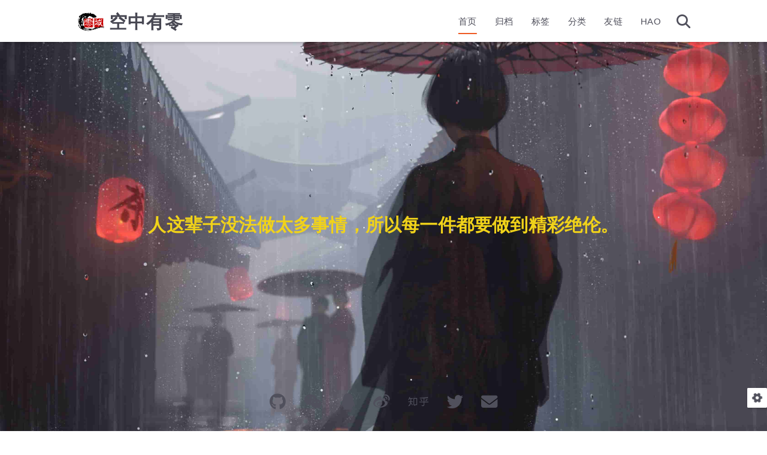

--- FILE ---
content_type: text/html; charset=utf-8
request_url: https://0skyu.cn/p/a067.html
body_size: 6344
content:
<!DOCTYPE html><html lang="zh-CN"><head><meta charset="utf-8"><meta name="viewport" content="width=device-width,initial-scale=1,maximum-scale=1"><meta name="keywords" content="空中有零，空中有零，分享快乐，音乐，心得，生活，电影，代码，编程，考试，学业，零式的天空，凌空博客，原零空博客，原Tans博客，现零的小屋官方博客，计算机，音乐，电脑，编程，生活，分享"><meta name="description" content="一个技术控，爱技术，爱分享，爱音乐"><meta name="author" content="Pin Young"><script defer data-pjax src="/js/iosurl.js"></script><title>空中有零</title><link rel="stylesheet" href="/css/style.css"><link rel="shortcut icon" href="/img/favicon.png"><link rel="stylesheet" href="/font/css/fontawesome.min.css"><link rel="stylesheet" href="/font/css/regular.min.css"><link rel="stylesheet" href="/font/css/solid.min.css"><link rel="stylesheet" href="/font/css/brands.min.css"><script id="hexo-configurations">let KEEP=window.KEEP||{};KEEP.hexo_config={hostname:"0skyu.cn",root:"/",language:"zh-CN",path:"search.xml"},KEEP.theme_config={toc:{enable:!0,number:!0,expand_all:!0,init_open:!0},style:{primary_color:"#EE5A24",logo:"/img/favicon.png",favicon:"/img/favicon.png",avatar:"img/1.jpg",font_size:null,font_family:null,hover:{shadow:!0,scale:!1},first_screen:{enable:!0,header_transparent:!1,background_img:"/img/bg/333.jpg",description:"Keep writing and Keep loving.",font_color:"#f0d21a",hitokoto:!0},scroll:{progress_bar:!0,percent:!1}},local_search:{enable:!0,preload:!0},code_copy:{},code_block:{tools:{enable:!0,style:"default"},highlight_theme:"default"},side_tools:{},pjax:{enable:!0},lazyload:{enable:!0},comment:{enable:!1,use:"gitalk",valine:{appid:null,appkey:null,server_urls:null,placeholder:null},gitalk:{github_id:"DsTansice",github_admins:"DsTansice",repository:"Null-Comment",client_id:"b109b534b2268088d780",client_secret:"7808e138a1ffbcd9f02bb39cc1ee7fb41828c52f",proxy:null},twikoo:{env_id:"twikoo-0skyucn-1gkzaji32bb03146",region:null,version:"1.6.8"},waline:{server_url:null,reaction:!1,version:2}},post:{author_label:{enable:!0,auto:!0,custom_label_list:["Trainee","Engineer","Architect"]},word_count:{enable:!0,wordcount:!0,min2read:!0},img_align:"left",copyright_info:!0},version:"3.6.1"},KEEP.language_ago={second:"%s 秒前",minute:"%s 分钟前",hour:"%s 小时前",day:"%s 天前",week:"%s 周前",month:"%s 个月前",year:"%s 年前"},KEEP.language_code_block={copy:"复制代码",copied:"已复制",fold:"折叠代码块",folded:"已折叠"},KEEP.language_copy_copyright={copy:"复制版权信息",copied:"已复制",title:"原文标题",author:"原文作者",link:"原文链接"}</script><meta name="generator" content="Hexo 6.3.0"><style>mjx-container[jax="SVG"] {
  direction: ltr;
}

mjx-container[jax="SVG"] > svg {
  overflow: visible;
}

mjx-container[jax="SVG"][display="true"] {
  display: block;
  text-align: center;
  margin: 1em 0;
}

mjx-container[jax="SVG"][justify="left"] {
  text-align: left;
}

mjx-container[jax="SVG"][justify="right"] {
  text-align: right;
}

g[data-mml-node="merror"] > g {
  fill: red;
  stroke: red;
}

g[data-mml-node="merror"] > rect[data-background] {
  fill: yellow;
  stroke: none;
}

g[data-mml-node="mtable"] > line[data-line] {
  stroke-width: 70px;
  fill: none;
}

g[data-mml-node="mtable"] > rect[data-frame] {
  stroke-width: 70px;
  fill: none;
}

g[data-mml-node="mtable"] > .mjx-dashed {
  stroke-dasharray: 140;
}

g[data-mml-node="mtable"] > .mjx-dotted {
  stroke-linecap: round;
  stroke-dasharray: 0,140;
}

g[data-mml-node="mtable"] > svg {
  overflow: visible;
}

[jax="SVG"] mjx-tool {
  display: inline-block;
  position: relative;
  width: 0;
  height: 0;
}

[jax="SVG"] mjx-tool > mjx-tip {
  position: absolute;
  top: 0;
  left: 0;
}

mjx-tool > mjx-tip {
  display: inline-block;
  padding: .2em;
  border: 1px solid #888;
  font-size: 70%;
  background-color: #F8F8F8;
  color: black;
  box-shadow: 2px 2px 5px #AAAAAA;
}

g[data-mml-node="maction"][data-toggle] {
  cursor: pointer;
}

mjx-status {
  display: block;
  position: fixed;
  left: 1em;
  bottom: 1em;
  min-width: 25%;
  padding: .2em .4em;
  border: 1px solid #888;
  font-size: 90%;
  background-color: #F8F8F8;
  color: black;
}

foreignObject[data-mjx-xml] {
  font-family: initial;
  line-height: normal;
  overflow: visible;
}

.MathJax path {
  stroke-width: 3;
}

mjx-container[display="true"] {
  overflow: auto hidden;
}

mjx-container[display="true"] + br {
  display: none;
}
</style><link rel="alternate" href="/atom.xml" title="空中有零" type="application/atom+xml">
</head><body><div class="progress-bar-container"><span class="scroll-progress-bar"></span> <span class="pjax-progress-bar"></span> <i class="pjax-progress-icon fas fa-circle-notch fa-spin"></i></div><main class="page-container"><div class="first-screen-container flex-center fade-in-down-animation"><div class="content flex-center"><div class="description hitokoto"><div class="desc-item">Keep writing and Keep loving.</div></div><script async data-pjax src="https://v1.hitokoto.cn/?encode=js"></script><div class="s-icon-list"><div class="tooltip s-icon-item" data-content="GitHub" data-name="github"><a target="_blank" href="https://github.com/DsTansice"><i class="fab fa-github"></i></a></div><div class="tooltip s-icon-item" data-content="微信" data-name="weixin"><a target="_blank" href="https://0skyu.cn/qrcode_for_gh_7cd01581d376_860.jpg"><i class="fab fa-weixin"></i></a></div><div class="tooltip s-icon-item" data-content="QQ" data-name="qq"><a target="_blank" href="https://jq.qq.com/?_wv=1027&k=sU2uCstj"><i class="fab fa-qq"></i></a></div><div class="tooltip s-icon-item" data-content="微博" data-name="weibo"><a target="_blank" href="https://weibo.com/u/5652791720"><i class="fab fa-weibo"></i></a></div><div class="tooltip s-icon-item" data-content="知乎" data-name="zhihu"><a target="_blank" href="https://www.zhihu.com/people/a812b4fd93cd1801d5a1550d65a1c1b1"><i class="fab fa-zhihu"></i></a></div><div class="tooltip s-icon-item" data-content="推特" data-name="twitter"><a target="_blank" href="https://twitter.com/pinyoung666/"><i class="fab fa-twitter"></i></a></div><div class="tooltip s-icon-item" data-content="Email" data-name="email"><a href="mailto:feedback@bytebeauty.com"><i class="fas fa-envelope"></i></a></div></div></div></div><div class="page-main-content is-home"><div class="page-main-content-top"><header class="header-wrapper"><div class="header-content has-first-screen"><div class="left"><a class="logo-image" href="/"><img src="/img/favicon.png"> </a><a class="logo-title" href="/">空中有零</a></div><div class="right"><div class="pc"><ul class="menu-list"><li class="menu-item"><a class="active" href="/">首页</a></li><li class="menu-item"><a href="/archives">归档</a></li><li class="menu-item"><a href="/tags">标签</a></li><li class="menu-item"><a href="/categories">分类</a></li><li class="menu-item"><a href="/links">友链</a></li><li class="menu-item"><a target="_blank" rel="noopener" href="https://hao.0skyu.cn/">HAO</a></li><li class="menu-item search search-popup-trigger"><i class="fas fa-search"></i></li></ul></div><div class="mobile"><div class="icon-item search search-popup-trigger"><i class="fas fa-search"></i></div><div class="icon-item menu-bar"><div class="menu-bar-middle"></div></div></div></div></div><div class="header-drawer"><ul class="drawer-menu-list"><li class="drawer-menu-item flex-center"><a class="active" href="/">首页</a></li><li class="drawer-menu-item flex-center"><a href="/archives">归档</a></li><li class="drawer-menu-item flex-center"><a href="/tags">标签</a></li><li class="drawer-menu-item flex-center"><a href="/categories">分类</a></li><li class="drawer-menu-item flex-center"><a href="/links">友链</a></li><li class="drawer-menu-item flex-center"><a target="_blank" rel="noopener" href="https://hao.0skyu.cn/">HAO</a></li></ul></div><div class="window-mask"></div></header></div><div class="page-main-content-middle"><div class="main-content"><div class="home-content-container fade-in-down-animation"><ul class="home-article-list"><li class="home-article-item"><h3 class="home-article-title"><a href="/posts/8abbed2f.html">今年注定很忙！</a></h3><div class="home-article-content keep-markdown-body">今年是很忙的一年！考研跨考计算机6级英语3级计算机+4级计算机教师资格证民航工程师考证开始了！大伙们！下一年2024再见大家！2024再见大家！</div><div class="home-article-meta-info-container"><div class="home-article-meta-info"><span><i class="fas fa-history"></i>&nbsp; <span class="home-article-date" data-updated="Thu Feb 23 2023 15:02:19 GMT+0800">2023-02-23 </span></span><span class="home-article-tag"><i class="fas fa-tags"></i>&nbsp;<ul><li><a href="/tags/%E5%AD%A6%E4%B9%A0/">学习</a>&nbsp;</li></ul></span></div><a class="read-more" href="/posts/8abbed2f.html">阅读全文&nbsp;<i class="fas fa-angle-right"></i></a></div></li><li class="home-article-item"><h3 class="home-article-title"><a href="/posts/d1393a9e.html">空中有零-备用站</a></h3><div class="home-article-content keep-markdown-body">2023 年空中有零-旧版(数据丢失无法更新): https://blog.010085.xyzvercel节点：https://vercel.076666.xyzcloudflare节点：https://cloudflare.076666.xyznet...</div><div class="home-article-meta-info-container"><div class="home-article-meta-info"><span><i class="fas fa-history"></i>&nbsp; <span class="home-article-date" data-updated="Sun Feb 05 2023 23:31:58 GMT+0800">2023-02-05 </span></span><span class="home-article-tag"><i class="fas fa-tags"></i>&nbsp;<ul><li><a href="/tags/%E9%9B%B6%E5%9F%9F%E5%A4%87%E7%94%A8/">空中有零备用</a>&nbsp;</li></ul></span></div><a class="read-more" href="/posts/d1393a9e.html">阅读全文&nbsp;<i class="fas fa-angle-right"></i></a></div></li><li class="home-article-item"><h3 class="home-article-title"><a href="/posts/22ecdd96.html">Bili Test</a></h3><div class="home-article-content keep-markdown-body">00:00:08 ...</div><div class="home-article-meta-info-container"><div class="home-article-meta-info"><span><i class="fas fa-history"></i>&nbsp; <span class="home-article-date" data-updated="Sun Feb 05 2023 21:25:09 GMT+0800">2023-02-05 </span></span><span class="home-article-category"><i class="fas fa-folder"></i>&nbsp;<ul><li><a href="/categories/Bili-Test/">Bili Test</a>&nbsp;</li></ul></span><span class="home-article-tag"><i class="fas fa-tags"></i>&nbsp;<ul><li><a href="/tags/Bili/">Bili</a>&nbsp;</li></ul></span></div><a class="read-more" href="/posts/22ecdd96.html">阅读全文&nbsp;<i class="fas fa-angle-right"></i></a></div></li><li class="home-article-item"><h3 class="home-article-title"><a href="/posts/53963325.html">Github Card Test</a></h3><div class="home-article-content keep-markdown-body">Use this in your Markdown article /* css part */ .gr-card { --gr-header-...</div><div class="home-article-meta-info-container"><div class="home-article-meta-info"><span><i class="fas fa-history"></i>&nbsp; <span class="home-article-date" data-updated="Sun Feb 05 2023 21:25:09 GMT+0800">2023-02-05</span></span></div><a class="read-more" href="/posts/53963325.html">阅读全文&nbsp;<i class="fas fa-angle-right"></i></a></div></li><li class="home-article-item"><h3 class="home-article-title"><a href="/posts/b67f0825.html">MathJax Test</a></h3><div class="home-article-content keep-markdown-body"></div><div class="home-article-meta-info-container"><div class="home-article-meta-info"><span><i class="fas fa-history"></i>&nbsp; <span class="home-article-date" data-updated="Sun Feb 05 2023 21:25:09 GMT+0800">2023-02-05 </span></span><span class="home-article-category"><i class="fas fa-folder"></i>&nbsp;<ul><li><a href="/categories/MathJax/">MathJax</a>&nbsp;</li></ul></span><span class="home-article-tag"><i class="fas fa-tags"></i>&nbsp;<ul><li><a href="/tags/MathJax/">MathJax</a>&nbsp;</li></ul></span></div><a class="read-more" href="/posts/b67f0825.html">阅读全文&nbsp;<i class="fas fa-angle-right"></i></a></div></li><li class="home-article-item"><h3 class="home-article-title"><a href="/posts/10089acc.html">空中有零数据丢失了！</a></h3><div class="home-article-content keep-markdown-body">丢失数据由于2022年2月份优化插件不小心git了一个项目，目录cd错了，导致空中有零博客所有数据丢失！ 现况恢复了一部分数据 主题变更原来空中有零主题打开之后电脑风扇狂飙现今正在开发空中有零Lite主题版本</div><div class="home-article-meta-info-container"><div class="home-article-meta-info"><span><i class="fas fa-history"></i>&nbsp; <span class="home-article-date" data-updated="Sun Feb 05 2023 21:25:09 GMT+0800">2023-02-05 </span></span><span class="home-article-tag"><i class="fas fa-tags"></i>&nbsp;<ul><li><a href="/tags/%E7%94%9F%E6%B4%BB/">生活</a>&nbsp;</li></ul></span></div><a class="read-more" href="/posts/10089acc.html">阅读全文&nbsp;<i class="fas fa-angle-right"></i></a></div></li><li class="home-article-item"><h3 class="home-article-title"><a href="/posts/4a17b156.html">Hello World</a></h3><div class="home-article-content keep-markdown-body">Welcome to Hexo! This is your very first post. Check documentation for more info. If you get any problems when using Hexo, yo...</div><div class="home-article-meta-info-container"><div class="home-article-meta-info"><span><i class="fas fa-history"></i>&nbsp; <span class="home-article-date" data-updated="Sun Feb 05 2023 21:25:09 GMT+0800">2023-02-05 </span></span><span class="home-article-category"><i class="fas fa-folder"></i>&nbsp;<ul><li><a href="/categories/Hexo/">Hexo</a>&nbsp;</li></ul></span><span class="home-article-tag"><i class="fas fa-tags"></i>&nbsp;<ul><li><a href="/tags/Hexo/">Hexo</a>&nbsp;</li></ul></span></div><a class="read-more" href="/posts/4a17b156.html">阅读全文&nbsp;<i class="fas fa-angle-right"></i></a></div></li><li class="home-article-item"><h3 class="home-article-title"><a href="/posts/ca98551a.html">强烈推荐 25 个让你人生开挂的建议！</a></h3><div class="home-article-content keep-markdown-body">1、任何关系都要循序渐进，不要一上来就把自己交代的干干净净，这不是真诚，而是傻。 2、未经他人苦，莫劝他人善。 在没有搞清楚事情的全貌时，不要随便安慰别人，不然你的安慰就会变成伤害。 3、无论是爱情还是友情，总要图些什么。 4、一个人混得不好只有两个...</div><div class="home-article-meta-info-container"><div class="home-article-meta-info"><span><i class="fas fa-history"></i>&nbsp; <span class="home-article-date" data-updated="Sun Feb 05 2023 21:25:09 GMT+0800">2023-02-05 </span></span><span class="home-article-tag"><i class="fas fa-tags"></i>&nbsp;<ul><li><a href="/tags/%E7%94%9F%E6%B4%BB/">生活</a>&nbsp;</li></ul></span></div><a class="read-more" href="/posts/ca98551a.html">阅读全文&nbsp;<i class="fas fa-angle-right"></i></a></div></li><li class="home-article-item"><h3 class="home-article-title"><a href="/posts/fd348793.html">关于手机上的隐私问题，我做了这些动作…</a></h3><div class="home-article-content keep-markdown-body">前言在互联网的环境没有比 2016 年好，可以说更为恶劣，特别是以国内新浪、知乎为代表的网站，手机访问时各种引诱下载 APP，然后通过 APP 要求手机的各种权限，获取各种敏感信息：通讯录、归属地、行程轨迹、短信内容、输入法记录、扫描本地局域网设备等...</div><div class="home-article-meta-info-container"><div class="home-article-meta-info"><span><i class="fas fa-history"></i>&nbsp; <span class="home-article-date" data-updated="Sun Feb 05 2023 21:25:09 GMT+0800">2023-02-05 </span></span><span class="home-article-tag"><i class="fas fa-tags"></i>&nbsp;<ul><li><a href="/tags/%E4%BA%92%E8%81%94%E7%BD%91%E9%9A%90%E7%A7%81/">互联网隐私</a>&nbsp;</li></ul></span></div><a class="read-more" href="/posts/fd348793.html">阅读全文&nbsp;<i class="fas fa-angle-right"></i></a></div></li><li class="home-article-item"><h3 class="home-article-title"><a href="/posts/8c81f437.html">空中有零 HAO - 不迷路</a></h3><div class="home-article-content keep-markdown-body">2022 年付上一张空中有零博客的头图，现在 2022 年了，空中有零博客往年由于学业繁重一直没有正常更新，请大家见谅 空中有零 HAOhao.0skyu.cn是空中有零旗下所有网站的导航，大家可以通过导航看看我们的有趣的分站 反馈我们的邮箱已经更改，不在使用 &#...</div><div class="home-article-meta-info-container"><div class="home-article-meta-info"><span><i class="fas fa-history"></i>&nbsp; <span class="home-article-date" data-updated="Sun Feb 05 2023 21:25:09 GMT+0800">2023-02-05 </span></span><span class="home-article-tag"><i class="fas fa-tags"></i>&nbsp;<ul><li><a href="/tags/HAO/">HAO</a>&nbsp;</li></ul></span></div><a class="read-more" href="/posts/8c81f437.html">阅读全文&nbsp;<i class="fas fa-angle-right"></i></a></div></li></ul><div class="home-paginator"><div class="paginator"><a class="next btn" href="/page/2/">下一页</a></div></div></div></div></div><div class="page-main-content-bottom"><footer class="footer"><div class="info-container"><div class="copyright-info info-item">&copy; <span>2014</span> - 2023 &nbsp;<i class="fas fa-heart icon-animate"></i> &nbsp;<a href="/">Pin Young</a></div><script async data-pjax src="//busuanzi.ibruce.info/busuanzi/2.3/busuanzi.pure.mini.js"></script><div class="website-count info-item">访问人数&nbsp;<span id="busuanzi_value_site_uv"></span>&ensp; 总访问量&nbsp;<span id="busuanzi_value_site_pv"></span></div><div class="theme-info info-item">由 <a target="_blank" href="https://hexo.io">Hexo</a> 驱动&nbsp;|&nbsp;主题&nbsp;<a class="theme-version" target="_blank" href="https://github.com/dstansice">空中有零Lite 1.3.1</a></div><script async defer data-website-id="b3b1feba-ef0f-4367-ba34-6a0152b8749b" src="https://analysis.0skyu.cn/umami.js"></script><div class="icp-info info-item"><div class="theme-info info-item"><a target="_blank" href="http://www.beian.gov.cn/portal/registerSystemInfo?recordcode=12011002021027" style="display:inline-block;text-decoration:none;height:20px;line-height:20px"><img src="https://0skyu.cn/beian.png" style="float:left"><p style="float:left;height:20px;line-height:20px;margin:0 0 0 5px;color:#939393">津公网安备 12011002021027号</p></a></div><div class="theme-info info-item"><center><a target="_blank" rel="nofollow" href="https://beian.miit.gov.cn">津ICP备2021004482号-1</a></center></div></div><div class="deploy-info info-item"><a target="_blank" rel="nofollow" href="https://hao.0skyu.cn/">本站由 <span class="tooltip" data-content="腾讯云"><img src="/images/deploy-provider/tencent_cloud.png"></span>提供部署服务</a></div></div></footer></div></div><div class="right-bottom-side-tools"><div class="side-tools-container"><ul class="side-tools-list"><li class="tools-item tool-font-adjust-plus flex-center"><i class="fas fa-search-plus"></i></li><li class="tools-item tool-font-adjust-minus flex-center"><i class="fas fa-search-minus"></i></li><li class="tools-item tool-dark-light-toggle flex-center"><i class="fas fa-moon"></i></li><li class="tools-item rss flex-center"><a class="flex-center" href="/atom.xml" target="_blank"><i class="fas fa-rss"></i></a></li><li class="tools-item tool-scroll-to-top flex-center"><i class="fas fa-arrow-up"></i></li><li class="tools-item tool-scroll-to-bottom flex-center"><i class="fas fa-arrow-down"></i></li></ul><ul class="exposed-tools-list"><li class="tools-item tool-toggle-show flex-center"><i class="fas fa-cog fa-spin"></i></li></ul></div></div><div class="zoom-in-image-mask"><img class="zoom-in-image"></div><div class="search-pop-overlay"><div class="popup search-popup"><div class="search-header"><span class="search-input-field-pre"><i class="fas fa-keyboard"></i></span><div class="search-input-container"><input autocomplete="off" autocorrect="off" autocapitalize="off" placeholder="搜索..." spellcheck="false" type="search" class="search-input"></div><span class="close-popup-btn"><i class="fas fa-times"></i></span></div><div id="search-result"><div id="no-result"><i class="fas fa-spinner fa-pulse fa-5x fa-fw"></i></div></div></div></div></main><script src="/js/utils.js"></script><script src="/js/main.js"></script><script src="/js/header-shrink.js"></script><script src="/js/back2top.js"></script><script src="/js/dark-light-toggle.js"></script><script src="/js/local-search.js"></script><script src="/js/code-block.js"></script><script src="/js/lazyload.js"></script><div class="post-scripts pjax"></div><script src="/js/libs/pjax.min.js"></script><script>window.addEventListener("DOMContentLoaded",()=>{window.pjax=new Pjax({selectors:["head title",".page-container",".pjax"],history:!0,debug:!1,cacheBust:!1,timeout:0,analytics:!1,currentUrlFullReload:!1,scrollRestoration:!1}),document.addEventListener("pjax:send",()=>{KEEP.utils.pjaxProgressBarStart()}),document.addEventListener("pjax:complete",()=>{KEEP.utils.pjaxProgressBarEnd(),window.pjax.executeScripts(document.querySelectorAll("script[data-pjax], .pjax script")),KEEP.refresh()})})</script></body></html>


--- FILE ---
content_type: text/css; charset=utf-8
request_url: https://0skyu.cn/css/style.css
body_size: 9547
content:
:root{--primary-color:#ee5a24;--primary-color-light-1:#f06a3a;--primary-color-light-2:#f17b50;--primary-color-dark-1:#e54a12;--primary-color-dark-2:#cb4210;--background-color-1:#fff;--background-color-2:#f7f7f7;--background-color-3:#f0f0f0;--content-background-color:#fff;--text-color-1:#484853;--text-color-2:#4c4c57;--text-color-3:#50505c;--text-color-4:#808091;--text-color-5:#b7b7c0;--text-color-6:#ededef;--toc-text-color:#6f6f80;--badge-color:#f0f0f0;--badge-background-color:#9393a1;--border-color:#b3b3b3;--selection-color:#f06a3a;--shadow-color:rgba(0,0,0,0.2);--shadow-hover-color:rgba(0,0,0,0.3);--scrollbar-color:#60606e;--scrollbar-background-color:#e6e6e6;--toc-scrollbar-color:rgba(80,80,92,0.1);--copyright-info-color:#c03;--avatar-background-color:#e54a12;--header-transparent-background-1:rgba(255,255,255,0.28);--header-transparent-background-2:rgba(255,255,255,0.4);--pjax-progress-bar-color:linear-gradient(45deg, #f10006, #ef5b00, #e59c01, #19ca05, #00cab5, #0264c8, #c303c3);--article-aging-tips-color:#b78d0f;--article-aging-tips-background-color:rgba(183,141,15,0.1);--article-aging-tips-border-color:rgba(183,141,15,0.6)}@media (prefers-color-scheme:light){:root{--primary-color:#ee5a24;--primary-color-light-1:#f06a3a;--primary-color-light-2:#f17b50;--primary-color-dark-1:#e54a12;--primary-color-dark-2:#cb4210;--background-color-1:#fff;--background-color-2:#f7f7f7;--background-color-3:#f0f0f0;--content-background-color:#fff;--text-color-1:#484853;--text-color-2:#4c4c57;--text-color-3:#50505c;--text-color-4:#808091;--text-color-5:#b7b7c0;--text-color-6:#ededef;--toc-text-color:#6f6f80;--badge-color:#f0f0f0;--badge-background-color:#9393a1;--border-color:#b3b3b3;--selection-color:#f06a3a;--shadow-color:rgba(0,0,0,0.2);--shadow-hover-color:rgba(0,0,0,0.3);--scrollbar-color:#60606e;--scrollbar-background-color:#e6e6e6;--toc-scrollbar-color:rgba(80,80,92,0.1);--copyright-info-color:#c03;--avatar-background-color:#e54a12;--header-transparent-background-1:rgba(255,255,255,0.28);--header-transparent-background-2:rgba(255,255,255,0.4);--pjax-progress-bar-color:linear-gradient(45deg, #f10006, #ef5b00, #e59c01, #19ca05, #00cab5, #0264c8, #c303c3);--article-aging-tips-color:#b78d0f;--article-aging-tips-background-color:rgba(183,141,15,0.1);--article-aging-tips-border-color:rgba(183,141,15,0.6)}}@media (prefers-color-scheme:dark){:root{--primary-color:#ee5a24;--primary-color-light-1:#f06a3a;--primary-color-light-2:#f17b50;--primary-color-dark-1:#e54a12;--primary-color-dark-2:#cb4210;--background-color-1:#383940;--background-color-2:#3d3f46;--background-color-3:#43444c;--content-background-color:#37383f;--text-color-1:#c5c5cc;--text-color-2:#c1c1c9;--text-color-3:#bebec6;--text-color-4:#9595a2;--text-color-5:#5b5b67;--text-color-6:#36363e;--toc-text-color:#9f9fab;--badge-color:#4a4c55;--badge-background-color:#d8d8dd;--border-color:#6f717e;--selection-color:#de4711;--shadow-color:rgba(128,128,128,0.2);--shadow-hover-color:rgba(128,128,128,0.28);--scrollbar-color:#32333a;--scrollbar-background-color:#5c5e6a;--toc-scrollbar-color:rgba(190,190,198,0.1);--copyright-info-color:#a30029;--avatar-background-color:#b73b0e;--header-transparent-background-1:rgba(56,57,64,0.28);--header-transparent-background-2:rgba(56,57,64,0.4);--pjax-progress-bar-color:linear-gradient(45deg, #ea404a, #ea722f, #e9a71f, #67e559, #18ecec, #1b85f1, #ee1dee);--article-aging-tips-color:#ecc34d;--article-aging-tips-background-color:rgba(236,195,77,0.1);--article-aging-tips-border-color:rgba(236,195,77,0.6)}}.light-mode{--primary-color:#ee5a24;--primary-color-light-1:#f06a3a;--primary-color-light-2:#f17b50;--primary-color-dark-1:#e54a12;--primary-color-dark-2:#cb4210;--background-color-1:#fff;--background-color-2:#f7f7f7;--background-color-3:#f0f0f0;--content-background-color:#fff;--text-color-1:#484853;--text-color-2:#4c4c57;--text-color-3:#50505c;--text-color-4:#808091;--text-color-5:#b7b7c0;--text-color-6:#ededef;--toc-text-color:#6f6f80;--badge-color:#f0f0f0;--badge-background-color:#9393a1;--border-color:#b3b3b3;--selection-color:#f06a3a;--shadow-color:rgba(0,0,0,0.2);--shadow-hover-color:rgba(0,0,0,0.3);--scrollbar-color:#60606e;--scrollbar-background-color:#e6e6e6;--toc-scrollbar-color:rgba(80,80,92,0.1);--copyright-info-color:#c03;--avatar-background-color:#e54a12;--header-transparent-background-1:rgba(255,255,255,0.28);--header-transparent-background-2:rgba(255,255,255,0.4);--pjax-progress-bar-color:linear-gradient(45deg, #f10006, #ef5b00, #e59c01, #19ca05, #00cab5, #0264c8, #c303c3);--article-aging-tips-color:#b78d0f;--article-aging-tips-background-color:rgba(183,141,15,0.1);--article-aging-tips-border-color:rgba(183,141,15,0.6)}.dark-mode{--primary-color:#ee5a24;--primary-color-light-1:#f06a3a;--primary-color-light-2:#f17b50;--primary-color-dark-1:#e54a12;--primary-color-dark-2:#cb4210;--background-color-1:#383940;--background-color-2:#3d3f46;--background-color-3:#43444c;--content-background-color:#37383f;--text-color-1:#c5c5cc;--text-color-2:#c1c1c9;--text-color-3:#bebec6;--text-color-4:#9595a2;--text-color-5:#5b5b67;--text-color-6:#36363e;--toc-text-color:#9f9fab;--badge-color:#4a4c55;--badge-background-color:#d8d8dd;--border-color:#6f717e;--selection-color:#de4711;--shadow-color:rgba(128,128,128,0.2);--shadow-hover-color:rgba(128,128,128,0.28);--scrollbar-color:#32333a;--scrollbar-background-color:#5c5e6a;--toc-scrollbar-color:rgba(190,190,198,0.1);--copyright-info-color:#a30029;--avatar-background-color:#b73b0e;--header-transparent-background-1:rgba(56,57,64,0.28);--header-transparent-background-2:rgba(56,57,64,0.4);--pjax-progress-bar-color:linear-gradient(45deg, #ea404a, #ea722f, #e9a71f, #67e559, #18ecec, #1b85f1, #ee1dee);--article-aging-tips-color:#ecc34d;--article-aging-tips-background-color:rgba(236,195,77,0.1);--article-aging-tips-border-color:rgba(236,195,77,0.6)}.fade-in-down-animation{animation-name:fade-in-down;animation-duration:1s;animation-fill-mode:both}.title-hover-animation{position:relative;display:inline-block;color:var(--text-color-2);line-height:1.3;vertical-align:top;border-bottom:none}.title-hover-animation::before{position:absolute;bottom:-4px;left:0;width:100%;height:2px;background-color:var(--text-color-2);transform:scaleX(0);visibility:hidden;content:"";transition-delay:0s,0s,0s,0s,0s,0s;transition-timing-function:ease,ease,ease,ease,ease-in-out,ease-in-out;transition-duration:.2s,.2s,.2s,.2s,.2s,.2s;transition-property:color,background,box-shadow,border-color,visibility,transform}.title-hover-animation:hover::before{transform:scaleX(1);visibility:visible}@-moz-keyframes fade-in-down{0%{transform:translateY(-50px);opacity:0}100%{transform:translateY(0);opacity:1}}@-webkit-keyframes fade-in-down{0%{transform:translateY(-50px);opacity:0}100%{transform:translateY(0);opacity:1}}@-o-keyframes fade-in-down{0%{transform:translateY(-50px);opacity:0}100%{transform:translateY(0);opacity:1}}@keyframes fade-in-down{0%{transform:translateY(-50px);opacity:0}100%{transform:translateY(0);opacity:1}}@-moz-keyframes icon-animate{0%,100%{transform:scale(1)}10%,30%{transform:scale(.88)}20%,40%,60%,80%{transform:scale(1.08)}50%,70%{transform:scale(1.08)}}@-webkit-keyframes icon-animate{0%,100%{transform:scale(1)}10%,30%{transform:scale(.88)}20%,40%,60%,80%{transform:scale(1.08)}50%,70%{transform:scale(1.08)}}@-o-keyframes icon-animate{0%,100%{transform:scale(1)}10%,30%{transform:scale(.88)}20%,40%,60%,80%{transform:scale(1.08)}50%,70%{transform:scale(1.08)}}@keyframes icon-animate{0%,100%{transform:scale(1)}10%,30%{transform:scale(.88)}20%,40%,60%,80%{transform:scale(1.08)}50%,70%{transform:scale(1.08)}}@-moz-keyframes img-loading-animation{to{transform:rotate(1turn)}}@-webkit-keyframes img-loading-animation{to{transform:rotate(1turn)}}@-o-keyframes img-loading-animation{to{transform:rotate(1turn)}}@keyframes img-loading-animation{to{transform:rotate(1turn)}}*{transition-delay:0s,0s,0s,0s;transition-timing-function:ease,ease,ease,ease;transition-duration:.2s,.2s,.2s,.2s;transition-property:color,background,box-shadow,border-color}::-webkit-scrollbar{width:.4rem;height:.4rem;transition:all .2s ease}::-webkit-scrollbar-thumb{background:var(--scrollbar-color);border-radius:.1rem}::-webkit-scrollbar-track{background:var(--scrollbar-background-color)}body,html{position:relative;width:100%;height:100%;margin:0;padding:0;color:var(--text-color-3);font-weight:400;font-size:15.2px;font-family:Optima-Regular,Optima,PingFang SC,Microsoft YaHei,sans-serif;line-height:22px;letter-spacing:.2px;background:var(--background-color-1)}body::-webkit-scrollbar,html::-webkit-scrollbar{width:.6rem;height:.6rem}@media (max-width:800px){body::-webkit-scrollbar,html::-webkit-scrollbar{width:.5rem;height:.5rem}}@media (max-width:500px){body::-webkit-scrollbar,html::-webkit-scrollbar{width:.4rem;height:.4rem}}@media (max-width:800px){body,html{font-size:14.591999999999999px;line-height:21.119999999999997px}}@media (max-width:500px){body,html{font-size:13.68px;line-height:19.8px}}::selection{color:#fff;background:var(--selection-color)}li,ol,ul{margin:0;padding:0;list-style:none}a{color:var(--text-color-3);text-decoration:none}a i,a span{color:var(--text-color-3)}a:active,a:hover{color:var(--primary-color);text-decoration:none!important}a:active i,a:active span,a:hover i,a:hover span{color:var(--primary-color)}img[lazyload]{position:relative;box-sizing:border-box;width:8rem;height:8rem;box-shadow:none!important;cursor:not-allowed;pointer-events:none}img[lazyload]::before{position:absolute;top:0;left:0;display:block;width:100%;height:100%;background:var(--background-color-1);content:'';transition-delay:0s,0s,0s,0s,0s;transition-timing-function:ease,ease,ease,ease,ease;transition-duration:.2s,.2s,.2s,.2s,.2s;transition-property:color,background,box-shadow,border-color,background}img[lazyload]::after{position:absolute;top:0;right:0;bottom:0;left:0;display:block;width:2rem;height:2rem;margin:auto;border:2px solid var(--text-color-6);border-top-color:var(--selection-color);border-left-color:var(--selection-color);border-radius:50%;animation:img-loading-animation 750ms infinite linear;content:'';transition-delay:0s,0s,0s,0s,0s;transition-timing-function:ease,ease,ease,ease,ease;transition-duration:.2s,.2s,.2s,.2s,.2s;transition-property:color,background,box-shadow,border-color,border}button{margin:0;padding:0;background:0 0;border:0;outline:0;cursor:pointer}.btn{position:relative;display:inline-block;padding:.4rem 1rem;white-space:nowrap;text-align:center;background:var(--background-color-1);border-radius:5px;cursor:pointer;box-shadow:2px 2px 5px var(--shadow-color);transition-delay:0s,0s,0s,0s,0s;transition-timing-function:ease,ease,ease,ease,linear;transition-duration:.2s,.2s,.2s,.2s,.2s;transition-property:color,background,box-shadow,border-color,transform}.btn:hover{box-shadow:2px 2px 8px var(--shadow-hover-color)}.btn:hover{color:var(--background-color-1);background:var(--primary-color)}.flex-center{display:flex;align-items:center;justify-content:center}.clear::after{display:block;clear:both;height:0;overflow:hidden;visibility:hidden;content:''}.tooltip{position:relative;box-sizing:border-box}.tooltip:hover .tooltip-content{display:inline-block}.tooltip.show-img .tooltip-content{display:none!important}.tooltip .tooltip-content{position:absolute;top:-.4rem;left:50%;z-index:1009;display:none;box-sizing:border-box;padding:.2rem .6rem;color:var(--text-color-6);font-size:.8rem;letter-spacing:.8px;white-space:nowrap;background:var(--text-color-1);border-radius:.3rem;transform:translateX(-50%) translateY(-100%);transition-delay:0s,0s,0s,0s,0s;transition-timing-function:ease,ease,ease,ease,ease;transition-duration:.2s,.2s,.2s,.2s,.2s;transition-property:color,background,box-shadow,border-color,display;-moz-user-select:none;-ms-user-select:none;-webkit-user-select:none;user-select:none}.tooltip-img{position:relative;box-sizing:border-box}.tooltip-img.show-img .tooltip-img-box{display:flex}.tooltip-img .tooltip-img-box{position:absolute;top:-.4rem;left:50%;z-index:1008;display:none;align-items:center;justify-content:center;box-sizing:border-box;min-height:6rem;background:var(--text-color-6);border:.2rem solid var(--text-color-3);border-radius:.3rem;transform:translateX(-50%) translateY(-100%);transition-delay:0s,0s,0s,0s,0s;transition-timing-function:ease,ease,ease,ease,ease;transition-duration:.2s,.2s,.2s,.2s,.2s;transition-property:color,background,box-shadow,border-color,display;-moz-user-select:none;-ms-user-select:none;-webkit-user-select:none;user-select:none}.tooltip-img .tooltip-img-box img{display:block;max-height:10rem}.keep-markdown-body{font-size:1rem}.keep-markdown-body blockquote{box-sizing:border-box;margin:1.4rem 0;color:var(--text-color-3);background:var(--background-color-2);border-left:.4rem solid var(--text-color-4)}.keep-markdown-body blockquote ol,.keep-markdown-body blockquote p,.keep-markdown-body blockquote ul{padding:.4rem .4rem .4rem .8rem}.keep-markdown-body p{color:var(--text-color-3);line-height:2}.keep-markdown-body a{position:relative;box-sizing:border-box;padding-bottom:.2rem;text-decoration:none;overflow-wrap:break-word;border-bottom:.1rem solid var(--text-color-4);outline:0;cursor:pointer}.keep-markdown-body a .fab,.keep-markdown-body a .far,.keep-markdown-body a .fas{position:relative;margin:0 .2rem 0 .4rem;color:var(--text-color-4);font-size:.88rem}.keep-markdown-body a:hover{text-decoration:underline}.keep-markdown-body a:hover::after{background:var(--primary-color)}.keep-markdown-body strong{color:var(--text-color-3)}.keep-markdown-body em{color:var(--text-color-3)}.keep-markdown-body ol li,.keep-markdown-body ul li{margin-left:1rem;line-height:2rem}.keep-markdown-body ul li{list-style:disc}.keep-markdown-body ul li ul li{list-style:circle}.keep-markdown-body ul li ul li ul li{list-style:square}.keep-markdown-body ol li{list-style:decimal}.keep-markdown-body ol li ol li{list-style:upper-alpha}.keep-markdown-body ol li ol li ol li{list-style:upper-roman}.keep-markdown-body li{color:var(--text-color-3)}.keep-markdown-body h1,.keep-markdown-body h2,.keep-markdown-body h3,.keep-markdown-body h4,.keep-markdown-body h5,.keep-markdown-body h6{color:var(--text-color-2);line-height:1.5}@media (max-width:800px){.keep-markdown-body h1,.keep-markdown-body h2,.keep-markdown-body h3,.keep-markdown-body h4,.keep-markdown-body h5,.keep-markdown-body h6{line-height:1.25}}.keep-markdown-body h1{font-weight:600;font-size:1.8rem}@media (max-width:800px){.keep-markdown-body h1{font-size:1.7rem}}.keep-markdown-body h2{font-weight:600;font-size:1.7rem}@media (max-width:800px){.keep-markdown-body h2{font-size:1.6rem}}.keep-markdown-body h3{font-weight:550;font-size:1.6rem}@media (max-width:800px){.keep-markdown-body h3{font-size:1.5rem}}.keep-markdown-body h4{font-weight:550;font-size:1.5rem}@media (max-width:800px){.keep-markdown-body h4{font-size:1.4rem}}.keep-markdown-body h5{font-weight:500;font-size:1.28rem}@media (max-width:800px){.keep-markdown-body h5{font-size:1.18rem}}.keep-markdown-body h6{font-weight:500;font-size:1.2rem;line-height:1.2}@media (max-width:800px){.keep-markdown-body h6{font-size:1.1rem;line-height:1.1}}.keep-markdown-body img{position:relative;display:block;box-sizing:border-box;max-width:100%;box-shadow:0 0 .2rem var(--shadow-color);cursor:zoom-in;opacity:1;margin:.8rem 0 .2rem}.keep-markdown-body img.hide{opacity:0}.keep-markdown-body img[lazyload]{margin:.8rem auto .2rem}.keep-markdown-body>table{width:100%;overflow:auto;border-collapse:collapse;border-spacing:0}@media (max-width:500px){.keep-markdown-body>table{table-layout:fixed}}.keep-markdown-body>table td,.keep-markdown-body>table th{padding:0}.keep-markdown-body>table th{font-weight:600}.keep-markdown-body>table td,.keep-markdown-body>table th{padding:.4rem 1rem;border:.1rem solid var(--border-color)}.keep-markdown-body>table tr{background-color:var(--background-color-1);border:.1rem solid var(--text-color-6)}.keep-markdown-body>table tr:nth-child(2n){background-color:var(--background-color-2)}:root{--primary-color:#ee5a24;--primary-color-light-1:#f06a3a;--primary-color-light-2:#f17b50;--primary-color-dark-1:#e54a12;--primary-color-dark-2:#cb4210;--background-color-1:#fff;--background-color-2:#f7f7f7;--background-color-3:#f0f0f0;--content-background-color:#fff;--text-color-1:#484853;--text-color-2:#4c4c57;--text-color-3:#50505c;--text-color-4:#808091;--text-color-5:#b7b7c0;--text-color-6:#ededef;--toc-text-color:#6f6f80;--badge-color:#f0f0f0;--badge-background-color:#9393a1;--border-color:#b3b3b3;--selection-color:#f06a3a;--shadow-color:rgba(0,0,0,0.2);--shadow-hover-color:rgba(0,0,0,0.3);--scrollbar-color:#60606e;--scrollbar-background-color:#e6e6e6;--toc-scrollbar-color:rgba(80,80,92,0.1);--copyright-info-color:#c03;--avatar-background-color:#e54a12;--header-transparent-background-1:rgba(255,255,255,0.28);--header-transparent-background-2:rgba(255,255,255,0.4);--pjax-progress-bar-color:linear-gradient(45deg, #f10006, #ef5b00, #e59c01, #19ca05, #00cab5, #0264c8, #c303c3);--article-aging-tips-color:#b78d0f;--article-aging-tips-background-color:rgba(183,141,15,0.1);--article-aging-tips-border-color:rgba(183,141,15,0.6)}@media (prefers-color-scheme:light){:root{--primary-color:#ee5a24;--primary-color-light-1:#f06a3a;--primary-color-light-2:#f17b50;--primary-color-dark-1:#e54a12;--primary-color-dark-2:#cb4210;--background-color-1:#fff;--background-color-2:#f7f7f7;--background-color-3:#f0f0f0;--content-background-color:#fff;--text-color-1:#484853;--text-color-2:#4c4c57;--text-color-3:#50505c;--text-color-4:#808091;--text-color-5:#b7b7c0;--text-color-6:#ededef;--toc-text-color:#6f6f80;--badge-color:#f0f0f0;--badge-background-color:#9393a1;--border-color:#b3b3b3;--selection-color:#f06a3a;--shadow-color:rgba(0,0,0,0.2);--shadow-hover-color:rgba(0,0,0,0.3);--scrollbar-color:#60606e;--scrollbar-background-color:#e6e6e6;--toc-scrollbar-color:rgba(80,80,92,0.1);--copyright-info-color:#c03;--avatar-background-color:#e54a12;--header-transparent-background-1:rgba(255,255,255,0.28);--header-transparent-background-2:rgba(255,255,255,0.4);--pjax-progress-bar-color:linear-gradient(45deg, #f10006, #ef5b00, #e59c01, #19ca05, #00cab5, #0264c8, #c303c3);--article-aging-tips-color:#b78d0f;--article-aging-tips-background-color:rgba(183,141,15,0.1);--article-aging-tips-border-color:rgba(183,141,15,0.6)}}@media (prefers-color-scheme:dark){:root{--primary-color:#ee5a24;--primary-color-light-1:#f06a3a;--primary-color-light-2:#f17b50;--primary-color-dark-1:#e54a12;--primary-color-dark-2:#cb4210;--background-color-1:#383940;--background-color-2:#3d3f46;--background-color-3:#43444c;--content-background-color:#37383f;--text-color-1:#c5c5cc;--text-color-2:#c1c1c9;--text-color-3:#bebec6;--text-color-4:#9595a2;--text-color-5:#5b5b67;--text-color-6:#36363e;--toc-text-color:#9f9fab;--badge-color:#4a4c55;--badge-background-color:#d8d8dd;--border-color:#6f717e;--selection-color:#de4711;--shadow-color:rgba(128,128,128,0.2);--shadow-hover-color:rgba(128,128,128,0.28);--scrollbar-color:#32333a;--scrollbar-background-color:#5c5e6a;--toc-scrollbar-color:rgba(190,190,198,0.1);--copyright-info-color:#a30029;--avatar-background-color:#b73b0e;--header-transparent-background-1:rgba(56,57,64,0.28);--header-transparent-background-2:rgba(56,57,64,0.4);--pjax-progress-bar-color:linear-gradient(45deg, #ea404a, #ea722f, #e9a71f, #67e559, #18ecec, #1b85f1, #ee1dee);--article-aging-tips-color:#ecc34d;--article-aging-tips-background-color:rgba(236,195,77,0.1);--article-aging-tips-border-color:rgba(236,195,77,0.6)}}.light-mode{--primary-color:#ee5a24;--primary-color-light-1:#f06a3a;--primary-color-light-2:#f17b50;--primary-color-dark-1:#e54a12;--primary-color-dark-2:#cb4210;--background-color-1:#fff;--background-color-2:#f7f7f7;--background-color-3:#f0f0f0;--content-background-color:#fff;--text-color-1:#484853;--text-color-2:#4c4c57;--text-color-3:#50505c;--text-color-4:#808091;--text-color-5:#b7b7c0;--text-color-6:#ededef;--toc-text-color:#6f6f80;--badge-color:#f0f0f0;--badge-background-color:#9393a1;--border-color:#b3b3b3;--selection-color:#f06a3a;--shadow-color:rgba(0,0,0,0.2);--shadow-hover-color:rgba(0,0,0,0.3);--scrollbar-color:#60606e;--scrollbar-background-color:#e6e6e6;--toc-scrollbar-color:rgba(80,80,92,0.1);--copyright-info-color:#c03;--avatar-background-color:#e54a12;--header-transparent-background-1:rgba(255,255,255,0.28);--header-transparent-background-2:rgba(255,255,255,0.4);--pjax-progress-bar-color:linear-gradient(45deg, #f10006, #ef5b00, #e59c01, #19ca05, #00cab5, #0264c8, #c303c3);--article-aging-tips-color:#b78d0f;--article-aging-tips-background-color:rgba(183,141,15,0.1);--article-aging-tips-border-color:rgba(183,141,15,0.6)}.dark-mode{--primary-color:#ee5a24;--primary-color-light-1:#f06a3a;--primary-color-light-2:#f17b50;--primary-color-dark-1:#e54a12;--primary-color-dark-2:#cb4210;--background-color-1:#383940;--background-color-2:#3d3f46;--background-color-3:#43444c;--content-background-color:#37383f;--text-color-1:#c5c5cc;--text-color-2:#c1c1c9;--text-color-3:#bebec6;--text-color-4:#9595a2;--text-color-5:#5b5b67;--text-color-6:#36363e;--toc-text-color:#9f9fab;--badge-color:#4a4c55;--badge-background-color:#d8d8dd;--border-color:#6f717e;--selection-color:#de4711;--shadow-color:rgba(128,128,128,0.2);--shadow-hover-color:rgba(128,128,128,0.28);--scrollbar-color:#32333a;--scrollbar-background-color:#5c5e6a;--toc-scrollbar-color:rgba(190,190,198,0.1);--copyright-info-color:#a30029;--avatar-background-color:#b73b0e;--header-transparent-background-1:rgba(56,57,64,0.28);--header-transparent-background-2:rgba(56,57,64,0.4);--pjax-progress-bar-color:linear-gradient(45deg, #ea404a, #ea722f, #e9a71f, #67e559, #18ecec, #1b85f1, #ee1dee);--article-aging-tips-color:#ecc34d;--article-aging-tips-background-color:rgba(236,195,77,0.1);--article-aging-tips-border-color:rgba(236,195,77,0.6)}:root{--toolbar-foreground:#50505c;--toolbar-background:#f0f0f0;--code-foreground:#535360;--code-background:#f2f2f2;--highlight-background:#fafafa;--highlight-foreground:#535360;--highlight-comment:#8e908c;--highlight-red:#c82829;--highlight-orange:#f5871f;--highlight-yellow:#eab700;--highlight-green:#718c00;--highlight-aqua:#3e999f;--highlight-blue:#4271ae;--highlight-purple:#8959a8;--highlight-gutter-color:#585865;--highlight-gutter-bg-color:#f2f2f2}@media (prefers-color-scheme:light){:root{--toolbar-foreground:#50505c;--toolbar-background:#f0f0f0;--code-foreground:#535360;--code-background:#f2f2f2;--highlight-background:#fafafa;--highlight-foreground:#535360;--highlight-comment:#8e908c;--highlight-red:#c82829;--highlight-orange:#f5871f;--highlight-yellow:#eab700;--highlight-green:#718c00;--highlight-aqua:#3e999f;--highlight-blue:#4271ae;--highlight-purple:#8959a8;--highlight-gutter-color:#585865;--highlight-gutter-bg-color:#f2f2f2}}@media (prefers-color-scheme:dark){:root{--toolbar-foreground:#bebec6;--toolbar-background:#43444c;--code-foreground:#bfbfc7;--code-background:#32333a;--highlight-background:#34343b;--highlight-foreground:#bfbfc7;--highlight-comment:#969896;--highlight-red:#c66;--highlight-orange:#de935f;--highlight-yellow:#f0c674;--highlight-green:#b5bd68;--highlight-aqua:#8abeb7;--highlight-blue:#81a2be;--highlight-purple:#b294bb;--highlight-gutter-color:#c1c1c9;--highlight-gutter-bg-color:#32333a}}.light-mode{--toolbar-foreground:#50505c;--toolbar-background:#f0f0f0;--code-foreground:#535360;--code-background:#f2f2f2;--highlight-background:#fafafa;--highlight-foreground:#535360;--highlight-comment:#8e908c;--highlight-red:#c82829;--highlight-orange:#f5871f;--highlight-yellow:#eab700;--highlight-green:#718c00;--highlight-aqua:#3e999f;--highlight-blue:#4271ae;--highlight-purple:#8959a8;--highlight-gutter-color:#585865;--highlight-gutter-bg-color:#f2f2f2}.dark-mode{--toolbar-foreground:#bebec6;--toolbar-background:#43444c;--code-foreground:#bfbfc7;--code-background:#32333a;--highlight-background:#34343b;--highlight-foreground:#bfbfc7;--highlight-comment:#969896;--highlight-red:#c66;--highlight-orange:#de935f;--highlight-yellow:#f0c674;--highlight-green:#b5bd68;--highlight-aqua:#8abeb7;--highlight-blue:#81a2be;--highlight-purple:#b294bb;--highlight-gutter-color:#c1c1c9;--highlight-gutter-bg-color:#32333a}.highlight,pre{margin:1.5rem 0;padding:0;overflow:auto;color:var(--highlight-foreground);font-size:.96rem;line-height:1.5rem;background:var(--highlight-background);-ms-text-size-adjust:none;-moz-text-size-adjust:none;-webkit-text-size-adjust:none}code,pre{font-family:"Source Code Pro",consolas,Menlo}code{padding:.4rem;color:var(--code-foreground);font-size:.96rem;word-wrap:break-word;background:var(--code-background);border-radius:.2rem}pre{padding:.6rem}pre code{padding:0;color:var(--highlight-foreground);text-shadow:none;background:0 0}.highlight{border-bottom-right-radius:.1rem;border-bottom-left-radius:.1rem}.highlight pre{margin:0;padding:.6rem 0;border:none}.highlight table{width:auto;margin:0;border:none;border-spacing:unset}.highlight td{padding:0;border:none}.highlight figcaption{margin-bottom:1rem;color:var(--highlight-foreground);font-size:1rem;line-height:1rem}.highlight figcaption a{float:right;color:var(--highlight-foreground)}.highlight figcaption a:hover{border-bottom-color:var(--highlight-foreground)}.highlight .gutter pre{padding-right:.6rem;padding-left:.6rem;color:var(--highlight-gutter-color);text-align:center;background-color:var(--highlight-gutter-bg-color)}.highlight .code pre{width:100%;padding-right:.6rem;padding-left:.6rem;background-color:var(--highlight-background)}.highlight .line{height:1.5rem;color:var(--highlight-foreground)}.highlight .line .language-javascript{color:var(--highlight-foreground)}.highlight .line .attr{color:var(--highlight-foreground)}.highlight .line .string{color:var(--highlight-foreground)}.gutter{-moz-user-select:none;-ms-user-select:none;-webkit-user-select:none;user-select:none;color:var(--highlight-gutter-color);background:var(--highlight-gutter-bg-color)}.gutter .line{color:var(--highlight-gutter-color)}.gist table{width:auto}.gist table td{border:none}pre .deletion{background:var(--highlight-deletion)}pre .addition{background:var(--highlight-addition)}pre .meta{color:var(--highlight-purple)}pre .comment{color:var(--highlight-comment)}pre .attribute,pre .css .class,pre .css .id,pre .css .pseudo,pre .html .doctype,pre .regexp,pre .ruby .constant,pre .tag,pre .variable,pre .xml .doctype,pre .xml .pi,pre .xml .tag .title{color:var(--highlight-red)}pre .property{color:var(--highlight-blue)}pre .built_in,pre .command,pre .constant,pre .literal,pre .number,pre .params,pre .preprocessor{color:var(--highlight-orange)}pre .css .rules .attribute,pre .formula,pre .header,pre .inheritance,pre .number,pre .ruby .class .title,pre .ruby .symbol,pre .special,pre .string,pre .value,pre .xml .cdata{color:var(--highlight-green)}pre .css .hexcolor,pre .title{color:var(--highlight-aqua)}pre .coffeescript .title,pre .function,pre .javascript .title,pre .perl .sub,pre .python .decorator,pre .python .title,pre .ruby .function .title,pre .ruby .title .keyword{color:var(--highlight-blue)}pre .javascript .function,pre .keyword{color:var(--highlight-purple)}.highlight-container{position:relative;box-sizing:border-box;margin:1.4rem 0}.highlight-container.mac{margin:1.4rem 0 1.8rem 0;box-shadow:0 .8rem 2rem 0 rgba(0,0,0,.4)}.highlight-container.mac:hover .code-tools-box .copy{opacity:1}.highlight-container.mac .code-tools-box{justify-content:flex-end;padding:.4rem .6rem .7rem .4rem;background:#21252b}.highlight-container.mac .code-tools-box::before{position:absolute;left:.8rem;width:.76rem;height:.76rem;background:#fc625d;border-radius:50%;box-shadow:1.3rem 0 #fdbc40,2.6rem 0 #35cd4b;content:''}.highlight-container.mac .code-tools-box.folded{border-bottom-right-radius:0;border-bottom-left-radius:0}.highlight-container.mac .code-tools-box.folded .copy{display:none}.highlight-container.mac .code-tools-box .code-lang{order:1;color:#bbb}.highlight-container.mac .code-tools-box .fold{order:2;padding:0 .1rem 0 .6rem}.highlight-container.mac .code-tools-box .fold i{color:#ccc}.highlight-container.mac .code-tools-box .copy{position:absolute;top:3rem;right:.5rem;padding:0 .1rem;opacity:0;transition-delay:0s,0s,0s,0s,0s;transition-timing-function:ease,ease,ease,ease,ease-in-out;transition-duration:.2s,.2s,.2s,.2s,.2s;transition-property:color,background,box-shadow,border-color,opacity}.highlight-container.mac .code-tools-box .copy i{font-size:1rem}.highlight-container .code-tools-box{display:flex;align-items:center;justify-content:space-between;box-sizing:border-box;width:100%;padding:.3rem .4rem;color:var(--toolbar-foreground);background:var(--toolbar-background);border-top-left-radius:.3rem;border-top-right-radius:.3rem}.highlight-container .code-tools-box.folded{border-bottom-right-radius:.3rem;border-bottom-left-radius:.3rem}.highlight-container .code-tools-box .code-lang{justify-content:flex-start;margin-left:.2rem;font-weight:600;font-size:.9rem;font-family:"Source Code Pro",consolas,Menlo;color:var(--text-color-3)}.highlight-container .code-tools-box .tool{-moz-user-select:none;-ms-user-select:none;-webkit-user-select:none;user-select:none;cursor:pointer}.highlight-container .code-tools-box .tool i{font-size:.8rem;color:var(--text-color-3)}.highlight-container .code-tools-box .fold{padding:0 .4rem 0 .2rem}.highlight-container figure.highlight{margin:0}.highlight-container figure.highlight.folded{height:0}:root{--primary-color:#ee5a24;--primary-color-light-1:#f06a3a;--primary-color-light-2:#f17b50;--primary-color-dark-1:#e54a12;--primary-color-dark-2:#cb4210;--background-color-1:#fff;--background-color-2:#f7f7f7;--background-color-3:#f0f0f0;--content-background-color:#fff;--text-color-1:#484853;--text-color-2:#4c4c57;--text-color-3:#50505c;--text-color-4:#808091;--text-color-5:#b7b7c0;--text-color-6:#ededef;--toc-text-color:#6f6f80;--badge-color:#f0f0f0;--badge-background-color:#9393a1;--border-color:#b3b3b3;--selection-color:#f06a3a;--shadow-color:rgba(0,0,0,0.2);--shadow-hover-color:rgba(0,0,0,0.3);--scrollbar-color:#60606e;--scrollbar-background-color:#e6e6e6;--toc-scrollbar-color:rgba(80,80,92,0.1);--copyright-info-color:#c03;--avatar-background-color:#e54a12;--header-transparent-background-1:rgba(255,255,255,0.28);--header-transparent-background-2:rgba(255,255,255,0.4);--pjax-progress-bar-color:linear-gradient(45deg, #f10006, #ef5b00, #e59c01, #19ca05, #00cab5, #0264c8, #c303c3);--article-aging-tips-color:#b78d0f;--article-aging-tips-background-color:rgba(183,141,15,0.1);--article-aging-tips-border-color:rgba(183,141,15,0.6)}@media (prefers-color-scheme:light){:root{--primary-color:#ee5a24;--primary-color-light-1:#f06a3a;--primary-color-light-2:#f17b50;--primary-color-dark-1:#e54a12;--primary-color-dark-2:#cb4210;--background-color-1:#fff;--background-color-2:#f7f7f7;--background-color-3:#f0f0f0;--content-background-color:#fff;--text-color-1:#484853;--text-color-2:#4c4c57;--text-color-3:#50505c;--text-color-4:#808091;--text-color-5:#b7b7c0;--text-color-6:#ededef;--toc-text-color:#6f6f80;--badge-color:#f0f0f0;--badge-background-color:#9393a1;--border-color:#b3b3b3;--selection-color:#f06a3a;--shadow-color:rgba(0,0,0,0.2);--shadow-hover-color:rgba(0,0,0,0.3);--scrollbar-color:#60606e;--scrollbar-background-color:#e6e6e6;--toc-scrollbar-color:rgba(80,80,92,0.1);--copyright-info-color:#c03;--avatar-background-color:#e54a12;--header-transparent-background-1:rgba(255,255,255,0.28);--header-transparent-background-2:rgba(255,255,255,0.4);--pjax-progress-bar-color:linear-gradient(45deg, #f10006, #ef5b00, #e59c01, #19ca05, #00cab5, #0264c8, #c303c3);--article-aging-tips-color:#b78d0f;--article-aging-tips-background-color:rgba(183,141,15,0.1);--article-aging-tips-border-color:rgba(183,141,15,0.6)}}@media (prefers-color-scheme:dark){:root{--primary-color:#ee5a24;--primary-color-light-1:#f06a3a;--primary-color-light-2:#f17b50;--primary-color-dark-1:#e54a12;--primary-color-dark-2:#cb4210;--background-color-1:#383940;--background-color-2:#3d3f46;--background-color-3:#43444c;--content-background-color:#37383f;--text-color-1:#c5c5cc;--text-color-2:#c1c1c9;--text-color-3:#bebec6;--text-color-4:#9595a2;--text-color-5:#5b5b67;--text-color-6:#36363e;--toc-text-color:#9f9fab;--badge-color:#4a4c55;--badge-background-color:#d8d8dd;--border-color:#6f717e;--selection-color:#de4711;--shadow-color:rgba(128,128,128,0.2);--shadow-hover-color:rgba(128,128,128,0.28);--scrollbar-color:#32333a;--scrollbar-background-color:#5c5e6a;--toc-scrollbar-color:rgba(190,190,198,0.1);--copyright-info-color:#a30029;--avatar-background-color:#b73b0e;--header-transparent-background-1:rgba(56,57,64,0.28);--header-transparent-background-2:rgba(56,57,64,0.4);--pjax-progress-bar-color:linear-gradient(45deg, #ea404a, #ea722f, #e9a71f, #67e559, #18ecec, #1b85f1, #ee1dee);--article-aging-tips-color:#ecc34d;--article-aging-tips-background-color:rgba(236,195,77,0.1);--article-aging-tips-border-color:rgba(236,195,77,0.6)}}.light-mode{--primary-color:#ee5a24;--primary-color-light-1:#f06a3a;--primary-color-light-2:#f17b50;--primary-color-dark-1:#e54a12;--primary-color-dark-2:#cb4210;--background-color-1:#fff;--background-color-2:#f7f7f7;--background-color-3:#f0f0f0;--content-background-color:#fff;--text-color-1:#484853;--text-color-2:#4c4c57;--text-color-3:#50505c;--text-color-4:#808091;--text-color-5:#b7b7c0;--text-color-6:#ededef;--toc-text-color:#6f6f80;--badge-color:#f0f0f0;--badge-background-color:#9393a1;--border-color:#b3b3b3;--selection-color:#f06a3a;--shadow-color:rgba(0,0,0,0.2);--shadow-hover-color:rgba(0,0,0,0.3);--scrollbar-color:#60606e;--scrollbar-background-color:#e6e6e6;--toc-scrollbar-color:rgba(80,80,92,0.1);--copyright-info-color:#c03;--avatar-background-color:#e54a12;--header-transparent-background-1:rgba(255,255,255,0.28);--header-transparent-background-2:rgba(255,255,255,0.4);--pjax-progress-bar-color:linear-gradient(45deg, #f10006, #ef5b00, #e59c01, #19ca05, #00cab5, #0264c8, #c303c3);--article-aging-tips-color:#b78d0f;--article-aging-tips-background-color:rgba(183,141,15,0.1);--article-aging-tips-border-color:rgba(183,141,15,0.6)}.dark-mode{--primary-color:#ee5a24;--primary-color-light-1:#f06a3a;--primary-color-light-2:#f17b50;--primary-color-dark-1:#e54a12;--primary-color-dark-2:#cb4210;--background-color-1:#383940;--background-color-2:#3d3f46;--background-color-3:#43444c;--content-background-color:#37383f;--text-color-1:#c5c5cc;--text-color-2:#c1c1c9;--text-color-3:#bebec6;--text-color-4:#9595a2;--text-color-5:#5b5b67;--text-color-6:#36363e;--toc-text-color:#9f9fab;--badge-color:#4a4c55;--badge-background-color:#d8d8dd;--border-color:#6f717e;--selection-color:#de4711;--shadow-color:rgba(128,128,128,0.2);--shadow-hover-color:rgba(128,128,128,0.28);--scrollbar-color:#32333a;--scrollbar-background-color:#5c5e6a;--toc-scrollbar-color:rgba(190,190,198,0.1);--copyright-info-color:#a30029;--avatar-background-color:#b73b0e;--header-transparent-background-1:rgba(56,57,64,0.28);--header-transparent-background-2:rgba(56,57,64,0.4);--pjax-progress-bar-color:linear-gradient(45deg, #ea404a, #ea722f, #e9a71f, #67e559, #18ecec, #1b85f1, #ee1dee);--article-aging-tips-color:#ecc34d;--article-aging-tips-background-color:rgba(236,195,77,0.1);--article-aging-tips-border-color:rgba(236,195,77,0.6)}:root{--toolbar-foreground:#50505c;--toolbar-background:#f0f0f0;--code-foreground:#535360;--code-background:#f2f2f2;--highlight-background:#fafafa;--highlight-foreground:#535360;--highlight-comment:#8e908c;--highlight-red:#c82829;--highlight-orange:#f5871f;--highlight-yellow:#eab700;--highlight-green:#718c00;--highlight-aqua:#3e999f;--highlight-blue:#4271ae;--highlight-purple:#8959a8;--highlight-gutter-color:#585865;--highlight-gutter-bg-color:#f2f2f2}@media (prefers-color-scheme:light){:root{--toolbar-foreground:#50505c;--toolbar-background:#f0f0f0;--code-foreground:#535360;--code-background:#f2f2f2;--highlight-background:#fafafa;--highlight-foreground:#535360;--highlight-comment:#8e908c;--highlight-red:#c82829;--highlight-orange:#f5871f;--highlight-yellow:#eab700;--highlight-green:#718c00;--highlight-aqua:#3e999f;--highlight-blue:#4271ae;--highlight-purple:#8959a8;--highlight-gutter-color:#585865;--highlight-gutter-bg-color:#f2f2f2}}@media (prefers-color-scheme:dark){:root{--toolbar-foreground:#bebec6;--toolbar-background:#43444c;--code-foreground:#bfbfc7;--code-background:#32333a;--highlight-background:#34343b;--highlight-foreground:#bfbfc7;--highlight-comment:#969896;--highlight-red:#c66;--highlight-orange:#de935f;--highlight-yellow:#f0c674;--highlight-green:#b5bd68;--highlight-aqua:#8abeb7;--highlight-blue:#81a2be;--highlight-purple:#b294bb;--highlight-gutter-color:#c1c1c9;--highlight-gutter-bg-color:#32333a}}.light-mode{--toolbar-foreground:#50505c;--toolbar-background:#f0f0f0;--code-foreground:#535360;--code-background:#f2f2f2;--highlight-background:#fafafa;--highlight-foreground:#535360;--highlight-comment:#8e908c;--highlight-red:#c82829;--highlight-orange:#f5871f;--highlight-yellow:#eab700;--highlight-green:#718c00;--highlight-aqua:#3e999f;--highlight-blue:#4271ae;--highlight-purple:#8959a8;--highlight-gutter-color:#585865;--highlight-gutter-bg-color:#f2f2f2}.dark-mode{--toolbar-foreground:#bebec6;--toolbar-background:#43444c;--code-foreground:#bfbfc7;--code-background:#32333a;--highlight-background:#34343b;--highlight-foreground:#bfbfc7;--highlight-comment:#969896;--highlight-red:#c66;--highlight-orange:#de935f;--highlight-yellow:#f0c674;--highlight-green:#b5bd68;--highlight-aqua:#8abeb7;--highlight-blue:#81a2be;--highlight-purple:#b294bb;--highlight-gutter-color:#c1c1c9;--highlight-gutter-bg-color:#32333a}.page-container{position:relative;box-sizing:border-box;width:100%;height:auto;background:var(--background-color-1)}.page-container .page-main-content{position:relative;box-sizing:border-box;padding-top:70px}.page-container .page-main-content.is-home .transparent-1{background:var(--header-transparent-background-1);-webkit-backdrop-filter:blur(4px);backdrop-filter:blur(4px)}.page-container .page-main-content.is-home .transparent-2{background:var(--header-transparent-background-2);-webkit-backdrop-filter:blur(5px);backdrop-filter:blur(5px)}.header-shrink .page-container .page-main-content{padding-top:50.4px}@media (max-width:800px){.header-shrink .page-container .page-main-content{padding-top:45.36px}}@media (max-width:500px){.header-shrink .page-container .page-main-content{padding-top:40.32px}}@media (max-width:800px){.page-container .page-main-content{padding-top:63px}}@media (max-width:500px){.page-container .page-main-content{padding-top:56px}}.page-container .page-main-content .page-main-content-top{position:fixed;top:0;right:0;z-index:1005;box-sizing:border-box;width:100%;height:70px;transition-delay:0s,0s,0s,0s,0s,0s;transition-timing-function:ease,ease,ease,ease,ease-out,ease;transition-duration:.2s,.2s,.2s,.2s,.3s,.2s;transition-property:color,background,box-shadow,border-color,transform,height}.page-container .page-main-content .page-main-content-top.hide{transform:translateY(-105%)}.header-shrink .page-container .page-main-content .page-main-content-top{height:50.4px}@media (max-width:800px){.header-shrink .page-container .page-main-content .page-main-content-top{height:45.36px}}@media (max-width:500px){.header-shrink .page-container .page-main-content .page-main-content-top{height:40.32px}}@media (max-width:800px){.page-container .page-main-content .page-main-content-top{height:63px}}@media (max-width:500px){.page-container .page-main-content .page-main-content-top{height:56px}}.page-container .page-main-content .page-main-content-middle{display:flex;justify-content:center;box-sizing:border-box;width:100%;padding:38px 0}@media (max-width:800px){.page-container .page-main-content .page-main-content-middle{padding:30.400000000000002px 0}}@media (max-width:500px){.page-container .page-main-content .page-main-content-middle{padding:22.8px 0}}.page-container .page-main-content .page-main-content-middle .main-content{position:relative;box-sizing:border-box;width:80%;max-width:928px;height:100%;transition-delay:0s,0s,0s,0s,0s,0s;transition-timing-function:ease,ease,ease,ease,ease,ease;transition-duration:.2s,.2s,.2s,.2s,.1s,.1s;transition-property:color,background,box-shadow,border-color,max-width,width}.has-toc .page-container .page-main-content .page-main-content-middle .main-content{max-width:1113.6px}@media (max-width:800px){.page-container .page-main-content .page-main-content-middle .main-content{width:86%}}@media (max-width:500px){.page-container .page-main-content .page-main-content-middle .main-content{width:90%}}.page-container .page-main-content .page-main-content-bottom{width:100%}.page-container .post-tools{position:fixed;top:108px;left:calc((100vw - 928px / 2) - 5rem);box-sizing:border-box;opacity:0;transition-delay:0s,0s,0s,0s,0s,0s,0.2s,0s;transition-timing-function:ease,ease,ease,ease,ease,ease,ease,ease;transition-duration:.2s,.2s,.2s,.2s,.2s,.2s,.2s,.2s;transition-property:color,background,box-shadow,border-color,top,transform,opacity,left}.header-shrink .page-container .post-tools{top:88.4px}@media (max-width:800px){.header-shrink .page-container .post-tools{top:83.36px}}@media (max-width:800px){.page-container .post-tools{top:101px;transform:scale(.82)}}@media (max-width:500px){.page-container .post-tools{display:none}}.page-container .right-bottom-side-tools{position:fixed;right:0;bottom:5%}.search-pop-overlay{position:fixed;top:0;left:0;z-index:1008;display:flex;width:100%;height:100%;background:rgba(0,0,0,0);visibility:hidden;transition-delay:0s,0s,0s,0s,0s,0s;transition-timing-function:ease,ease,ease,ease,ease,ease;transition-duration:.2s,.2s,.2s,.2s,.3s,.3s;transition-property:color,background,box-shadow,border-color,visibility,background}.search-pop-overlay.active{background:rgba(0,0,0,.35);visibility:visible}.search-pop-overlay.active .search-popup{transform:scale(1)}.search-pop-overlay .search-popup{z-index:1006;width:70%;height:80%;margin:auto;background:var(--background-color-1);border-radius:.4rem;transform:scale(0);transition-delay:0s,0s,0s,0s,0s;transition-timing-function:ease,ease,ease,ease,ease;transition-duration:.2s,.2s,.2s,.2s,.3s;transition-property:color,background,box-shadow,border-color,transform}@media (max-width:800px){.search-pop-overlay .search-popup{width:80%}}@media (max-width:500px){.search-pop-overlay .search-popup{width:90%}}.search-pop-overlay .search-popup .search-header{display:flex;align-items:center;height:3rem;padding:0 1rem;background:var(--text-color-6);border-top-left-radius:.2rem;border-top-right-radius:.2rem}.search-pop-overlay .search-popup .search-header .search-input-field-pre{margin-right:.2rem;color:var(--text-color-3);font-size:1.3rem;cursor:pointer}.search-pop-overlay .search-popup .search-header .search-input-container{flex-grow:1;padding:.2rem}.search-pop-overlay .search-popup .search-header .search-input-container .search-input{width:100%;color:var(--text-color-3);font-size:1.2rem;background:0 0;border:0;outline:0}.search-pop-overlay .search-popup .search-header .search-input-container .search-input::-webkit-search-cancel-button{display:none}.search-pop-overlay .search-popup .search-header .search-input-container .search-input::-webkit-input-placeholder{color:var(--text-color-4);font-size:1rem}.search-pop-overlay .search-popup .search-header .close-popup-btn{color:var(--text-color-3);font-size:1.2rem;cursor:pointer}.search-pop-overlay .search-popup .search-header .close-popup-btn:hover{color:var(--text-color-1)}.search-pop-overlay .search-popup #search-result{position:relative;display:flex;box-sizing:border-box;height:calc(100% - 3rem);padding:.3rem 1.5rem;overflow:auto}.search-pop-overlay .search-popup #search-result .search-result-list{width:100%;height:100%;font-size:1rem}.search-pop-overlay .search-popup #search-result .search-result-list li{box-sizing:border-box;margin:.8rem 0;padding:.8rem 0;border-bottom:.1rem dashed var(--border-color)}.search-pop-overlay .search-popup #search-result .search-result-list li:last-child{border-bottom:none}.search-pop-overlay .search-popup #search-result .search-result-list li .search-result-title{position:relative;display:flex;align-items:center;margin-bottom:.8rem;padding-left:1rem;font-weight:700}.search-pop-overlay .search-popup #search-result .search-result-list li .search-result-title::after{position:absolute;top:50%;left:0;width:.4rem;height:.4rem;background:var(--text-color-3);border-radius:50%;transform:translateY(-50%);content:''}.search-pop-overlay .search-popup #search-result .search-result-list li .search-result{margin:0;padding-left:1rem;line-height:2rem;word-wrap:break-word}.search-pop-overlay .search-popup #search-result .search-result-list li a:hover{color:var(--text-color-3)}.search-pop-overlay .search-popup #search-result .search-result-list li .search-keyword{color:var(--primary-color);font-weight:700;border-bottom:.1rem dashed var(--primary-color)}.search-pop-overlay .search-popup #search-result #no-result{margin:auto;color:var(--text-color-4)}.post-toc-wrap{position:relative;box-sizing:border-box;width:100%;height:100%;overflow-y:auto;font-size:.92rem}.post-toc-wrap::-webkit-scrollbar-thumb{background:var(--toc-scrollbar-color);border-radius:.3rem}.post-toc-wrap::-webkit-scrollbar-track{background:0 0}.post-toc-wrap .post-toc ol{margin:0;padding:0 .1rem .8rem .6rem;text-align:left;list-style:none}.post-toc-wrap .post-toc ol:last-child{padding-bottom:0}.post-toc-wrap .post-toc ol>ol{padding-left:0}.post-toc-wrap .post-toc ol a{transition-property:all}.post-toc-wrap .post-toc .nav-item{margin-bottom:.2rem;overflow:hidden;line-height:1.8;white-space:nowrap;text-overflow:ellipsis}.post-toc-wrap .post-toc .nav .nav-child{display:block}.post-toc-wrap .post-toc .nav .active>.nav-child{display:block}.post-toc-wrap .post-toc .nav .active-current>.nav-child{display:block}.post-toc-wrap .post-toc .nav .active-current>.nav-child>.nav-item{display:block}.post-toc-wrap .post-toc .nav .nav-number,.post-toc-wrap .post-toc .nav .nav-text{color:var(--toc-text-color)}.post-toc-wrap .post-toc .nav .active>a .nav-number,.post-toc-wrap .post-toc .nav .active>a .nav-text{color:var(--primary-color)}.post-toc-wrap .post-toc .nav .active-current>a .nav-number,.post-toc-wrap .post-toc .nav .active-current>a .nav-text{color:var(--primary-color)}.comments-container{display:inline-block;width:100%;margin-top:38px}.comments-container #comments-anchor{width:100%;height:.8rem}.comments-container .comment-area-title{width:100%;margin:.8rem 0;color:var(--text-color-3);font-size:1.38rem}.comments-container .comment-area-title i{color:var(--text-color-3)}@media (max-width:800px){.comments-container .comment-area-title{margin:.4rem 0;font-size:1.2rem}}.progress-bar-container{position:fixed;top:0;left:0;z-index:1009;width:100%}.progress-bar-container .pjax-progress-bar{position:absolute;top:0;left:0;z-index:1008;width:0;height:2px;background:var(--pjax-progress-bar-color);visibility:hidden;opacity:0;transition-delay:0s,0s,0s,0s,0s,0s;transition-timing-function:ease,ease,ease,ease,linear;transition-duration:.2s,.2s,.2s,.2s,.1s,.1s;transition-property:color,background,box-shadow,border-color,width,opacity}.progress-bar-container .pjax-progress-bar.show{visibility:visible;opacity:1}.progress-bar-container .pjax-progress-icon{position:absolute;top:.4rem;right:.3rem;z-index:1008;color:var(--text-color-3);font-size:1.1rem;visibility:hidden}@media (max-width:800px){.progress-bar-container .pjax-progress-icon{top:.3rem;right:.2rem;font-size:1rem}}.progress-bar-container .pjax-progress-icon.show{visibility:visible}.progress-bar-container .scroll-progress-bar{position:absolute;top:0;left:0;z-index:1007;width:0;height:2px;background:var(--primary-color);visibility:hidden;transition-delay:0s,0s,0s,0s,0s;transition-timing-function:ease,ease,ease,ease,linear;transition-duration:.2s,.2s,.2s,.2s,.1s;transition-property:color,background,box-shadow,border-color,width}.progress-bar-container .scroll-progress-bar.hide{display:none!important}.header-wrapper{display:flex;align-items:center;justify-content:center;box-sizing:border-box;width:100%;height:100%;padding-top:2px;background:var(--background-color-1);box-shadow:2px 2px 5px var(--shadow-color)}.header-wrapper:hover{box-shadow:2px 2px 8px var(--shadow-hover-color)}.header-wrapper .header-content{position:relative;z-index:1005;display:flex;flex-direction:row;align-items:center;justify-content:space-between;width:80%;max-width:928px;height:100%;transition-delay:0s,0s,0s,0s,0s,0s;transition-timing-function:ease,ease,ease,ease,ease,ease;transition-duration:.2s,.2s,.2s,.2s,.1s,.1s;transition-property:color,background,box-shadow,border-color,max-width,width}.header-wrapper .header-content.has-first-screen{max-width:1113.6px}.has-toc .header-wrapper .header-content{max-width:1113.6px}@media (max-width:800px){.header-wrapper .header-content{width:86%}}@media (max-width:500px){.header-wrapper .header-content{width:90%}}.header-wrapper .header-content .left{display:flex;align-items:center;transition-delay:0s,0s,0s,0s,0s;transition-timing-function:ease,ease,ease,ease,linear;transition-duration:.2s,.2s,.2s,.2s,.2s;transition-property:color,background,box-shadow,border-color,transform}.header-shrink .header-wrapper .header-content .left{transform:scale(.72);transform-origin:left}.header-wrapper .header-content .left .logo-image{width:46px;height:46px;margin-right:8px}@media (max-width:800px){.header-wrapper .header-content .left .logo-image{width:41.4px;height:41.4px}}@media (max-width:500px){.header-wrapper .header-content .left .logo-image{width:36.800000000000004px;height:36.800000000000004px}}.header-wrapper .header-content .left .logo-image img{width:100%;border-radius:6px}.header-wrapper .header-content .left .logo-title{color:var(--text-color-1);font-weight:700;font-size:2rem;line-height:1;letter-spacing:1px}@media (max-width:800px){.header-wrapper .header-content .left .logo-title{font-size:1.8rem}}@media (max-width:500px){.header-wrapper .header-content .left .logo-title{font-size:1.6rem}}.header-wrapper .header-content .right .pc .menu-list{display:flex;align-items:center}@media (max-width:800px){.header-wrapper .header-content .right .pc .menu-list{display:none}}.header-wrapper .header-content .right .pc .menu-list .menu-item{position:relative;float:left;margin-left:2rem;color:var(--text-color-3);font-size:1rem;cursor:pointer}.header-wrapper .header-content .right .pc .menu-list .menu-item:first-child{margin-left:0}.header-wrapper .header-content .right .pc .menu-list .menu-item .active::after,.header-wrapper .header-content .right .pc .menu-list .menu-item a:hover::after{position:absolute;bottom:-10px;left:50%;width:100%;height:2px;background:var(--primary-color);transform:translateX(-50%);content:'';transition-delay:0s,0s,0s,0s,0s,0s;transition-timing-function:ease,ease,ease,ease,linear,linear;transition-duration:.2s,.2s,.2s,.2s,.2s,.2s;transition-property:color,background,box-shadow,border-color,transform,bottom}.header-shrink .header-wrapper .header-content .right .pc .menu-list .menu-item .active::after,.header-shrink .header-wrapper .header-content .right .pc .menu-list .menu-item a:hover::after{bottom:-13.2px}.header-wrapper .header-content .right .pc .menu-list .menu-item.search{margin-left:26px;font-size:1.5rem}.header-wrapper .header-content .right .pc .menu-list .menu-item.search i{color:var(--text-color-3)}.header-wrapper .header-content .right .mobile{display:flex;align-items:center;justify-content:space-between}.header-wrapper .header-content .right .mobile .icon-item{position:relative;display:none;width:20px;height:20px;margin-left:12px;color:var(--text-color-3);font-size:18px;cursor:pointer}.header-wrapper .header-content .right .mobile .icon-item i{color:var(--text-color-3)}.header-wrapper .header-content .right .mobile .icon-item:first-child{margin-left:0}@media (max-width:800px){.header-wrapper .header-content .right .mobile .icon-item{display:flex;align-items:center;justify-content:center}}.header-wrapper .header-content .right .mobile .menu-bar .menu-bar-middle{position:relative;width:18px;height:2.5px;background:var(--text-color-3)}.header-drawer-show .header-wrapper .header-content .right .mobile .menu-bar .menu-bar-middle{background:0 0}.header-wrapper .header-content .right .mobile .menu-bar .menu-bar-middle::after,.header-wrapper .header-content .right .mobile .menu-bar .menu-bar-middle::before{position:absolute;left:0;width:100%;height:2.5px;background:var(--text-color-3);content:'';transition-delay:0s,0s,0s,0s,0s;transition-timing-function:ease,ease,ease,ease,ease;transition-duration:.2s,.2s,.2s,.2s,.38s;transition-property:color,background,box-shadow,border-color,transform}.header-wrapper .header-content .right .mobile .menu-bar .menu-bar-middle::before{top:-6px}.header-drawer-show .header-wrapper .header-content .right .mobile .menu-bar .menu-bar-middle::before{transform:translateY(6px) rotate(45deg)}.header-wrapper .header-content .right .mobile .menu-bar .menu-bar-middle::after{bottom:-6px}.header-drawer-show .header-wrapper .header-content .right .mobile .menu-bar .menu-bar-middle::after{transform:translateY(-6px) rotate(-45deg)}.header-wrapper .header-drawer{position:absolute;top:0;left:0;z-index:1002;width:100%;padding:70px 0 20px 0;background:var(--background-color-1);transform:scaleY(0);transform-origin:top;transition-delay:0s,0s,0s,0s,0s;transition-timing-function:ease,ease,ease,ease,ease;transition-duration:.2s,.2s,.2s,.2s,.38s;transition-property:color,background,box-shadow,border-color,transform}.header-drawer-show .header-wrapper .header-drawer{transform:scaleY(1)}.header-wrapper .header-drawer .drawer-menu-list{display:flex;flex-direction:column;align-items:center;justify-content:flex-start}.header-wrapper .header-drawer .drawer-menu-list .drawer-menu-item{height:38px;margin:6px 0;font-size:1rem}.header-wrapper .header-drawer .drawer-menu-list .drawer-menu-item a{padding:6px 20px;color:var(--text-color-3);border-radius:20px}.header-wrapper .header-drawer .drawer-menu-list .drawer-menu-item a:hover{color:var(--text-color-2);border:1px solid var(--text-color-3)}.header-wrapper .header-drawer .drawer-menu-list .drawer-menu-item a.active{color:var(--text-color-2);border:1px solid var(--text-color-3)}.header-wrapper .window-mask{position:absolute;top:0;z-index:1001;width:100%;height:100vh;background:rgba(0,0,0,.4);visibility:hidden;opacity:0;transition-delay:0s,0s,0s,0s,0s,0s;transition-timing-function:ease,ease,ease,ease,ease,ease;transition-duration:.2s,.2s,.2s,.2s,.38s,.38s;transition-property:color,background,box-shadow,border-color,transform,opacity}.header-drawer-show .header-wrapper .window-mask{visibility:visible;opacity:1}.header-drawer-show{overflow:hidden}.post-tools-container{position:relative;box-sizing:border-box;padding-top:2rem}.post-tools-container .tools-list li{position:relative;box-sizing:border-box;width:38px;height:38px;margin-bottom:.8rem;color:var(--text-color-3);font-size:1.2rem;background:var(--background-color-1);border-radius:50%;cursor:pointer;box-shadow:2px 2px 5px var(--shadow-color);transition-delay:0s,0s,0s,0s,0s;transition-timing-function:ease,ease,ease,ease,linear;transition-duration:.2s,.2s,.2s,.2s,.2s;transition-property:color,background,box-shadow,border-color,transform}.post-tools-container .tools-list li i{color:var(--text-color-3)}.post-tools-container .tools-list li:hover{color:var(--background-color-1);background:var(--primary-color)}.post-tools-container .tools-list li:hover i{color:var(--background-color-1)}.post-tools-container .tools-list li:last-child{margin-bottom:0}.post-tools-container .tools-list li:hover{box-shadow:2px 2px 8px var(--shadow-hover-color)}.post-tools-container .tools-list li.toggle-show-toc{display:none}@media (max-width:800px){.post-tools-container .tools-list li.toggle-show-toc{display:none!important}}.post-tools-container .tools-list li.go-to-comments .post-comments-count{position:absolute;top:0;right:-1rem;display:none;align-items:center;justify-content:center;box-sizing:border-box;min-width:1.1rem;height:1.1rem;padding:0 .2rem;color:var(--badge-color);font-size:12px;background:var(--badge-background-color);border-radius:.4rem}@media (max-width:800px){.post-tools-container .tools-list li.go-to-comments .post-comments-count{display:none!important}}.side-tools-container{position:relative}.side-tools-container .tools-item{width:2.2rem;height:2.2rem;margin-bottom:.2rem;color:var(--text-color-3);font-size:1.1rem;background:var(--background-color-1);border-right:none;border-radius:.1rem;box-shadow:.1rem .1rem .2rem var(--shadow-color);cursor:pointer}.side-tools-container .tools-item i{color:var(--text-color-3)}.side-tools-container .tools-item:hover{color:var(--background-color-1);background:var(--primary-color);box-shadow:.2rem .2rem .4rem var(--shadow-color)}.side-tools-container .tools-item:hover i{color:var(--background-color-1)}@media (max-width:800px){.side-tools-container .tools-item{width:1.98rem;height:1.98rem;margin-bottom:.2rem;font-size:.99rem}}.side-tools-container .tools-item.rss a{width:100%;height:100%;border-radius:.1rem}.side-tools-container .tools-item.rss a:hover{color:var(--background-color-1);background:var(--primary-color);box-shadow:.2rem .2rem .4rem var(--shadow-color)}.side-tools-container .side-tools-list{transform:translateX(100%);opacity:0;transition-delay:0s,0s,0s,0s,0s,0s;transition-timing-function:ease,ease,ease,ease,linear,linear;transition-duration:.2s,.2s,.2s,.2s,.2s,.2s;transition-property:color,background,box-shadow,border-color,transform,opacity}.side-tools-container .side-tools-list.show{transform:translateX(0);opacity:1}.archive-list-container .archive-item{margin-bottom:38px}.archive-list-container .archive-item:last-child{margin-bottom:0}.archive-list-container .archive-item .archive-item-header{margin-bottom:.8rem}.archive-list-container .archive-item .archive-item-header .archive-year{margin-right:6px;color:var(--text-color-2);font-weight:600;font-size:1.8rem}@media (max-width:800px){.archive-list-container .archive-item .archive-item-header .archive-year{font-size:1.6rem}}.archive-list-container .archive-item .archive-item-header .archive-year-post-count{color:var(--text-color-2);font-weight:500;font-size:1.2rem}@media (max-width:800px){.archive-list-container .archive-item .archive-item-header .archive-year-post-count{font-size:1.08rem}}.archive-list-container .archive-item .article-list{padding-left:.8rem}@media (max-width:800px){.archive-list-container .archive-item .article-list{padding-left:0}}.archive-list-container .archive-item .article-list .article-item{margin-top:1.2rem;font-size:1rem}@media (max-width:800px){.archive-list-container .archive-item .article-list .article-item{margin-top:1.1rem}}@media (max-width:500px){.archive-list-container .archive-item .article-list .article-item{margin-top:1rem}}.archive-list-container .archive-item .article-list .article-item:hover .article-date,.archive-list-container .archive-item .article-list .article-item:hover a.article-title{color:var(--primary-color)}.archive-list-container .archive-item .article-list .article-item a.article-title{color:var(--text-color-3)}.archive-list-container .archive-item .article-list .article-item .article-date{float:right;color:var(--text-color-3);font-size:1rem}.footer{color:var(--text-color-4);font-size:1rem}.footer a{color:var(--text-color-4)}.footer a:hover{color:var(--primary-color)}.footer .info-container{display:flex;flex-direction:column;align-items:center;justify-content:center;padding-bottom:1rem}.footer .info-container .info-item{margin:.2rem 0;color:var(--text-color-4)}.footer .info-container .info-item.deploy-info{display:flex}.footer .info-container .info-item.deploy-info .tooltip,.footer .info-container .info-item.deploy-info a{display:flex;align-items:center}.footer .info-container .info-item.deploy-info img{height:1.2rem;margin:0 .4rem}.footer .icon-animate{animation:icon-animate 1.2s ease-in-out infinite}.paginator{margin-top:2rem;font-size:1rem}.paginator a.prev{float:left}.paginator a.next{float:right}.page-template-container{box-sizing:border-box;padding:2rem;background:var(--content-background-color);border-radius:.4rem;margin-bottom:2rem;box-shadow:2px 2px 5px var(--shadow-color)}@media (max-width:800px){.page-template-container{margin-bottom:1.6rem}}@media (max-width:500px){.page-template-container{margin-bottom:1.2rem}}.page-template-container:hover{box-shadow:2px 2px 8px var(--shadow-hover-color)}@media (max-width:800px){.page-template-container{padding:1.6rem;border-radius:.32rem}}@media (max-width:500px){.page-template-container{padding:1.2rem;border-radius:.24rem}}.page-template-container .page-template-content{color:var(--text-color-3)}.page-template-container .page-template-content h1:first-child,.page-template-container .page-template-content h2:first-child,.page-template-container .page-template-content h3:first-child,.page-template-container .page-template-content h4:first-child,.page-template-container .page-template-content h5:first-child,.page-template-container .page-template-content h6:first-child{margin-top:0}.page-template-container .friends-link-container .friends-link-list{position:relative}.page-template-container .friends-link-container .friends-link-list .friends-link-item{position:relative;float:left;box-sizing:border-box;width:50%;height:82px;padding-bottom:16px;cursor:pointer}@media (max-width:800px){.page-template-container .friends-link-container .friends-link-list .friends-link-item{height:68px}}.page-template-container .friends-link-container .friends-link-list .friends-link-item:nth-child(odd){padding-right:8px}.page-template-container .friends-link-container .friends-link-list .friends-link-item:nth-child(2n){padding-left:8px}.page-template-container .friends-link-container .friends-link-list .friends-link-item .content{position:relative;box-sizing:border-box;width:100%;height:100%;padding-left:66px;border-radius:6px;box-shadow:1px 1px 2px var(--shadow-color)}@media (max-width:800px){.page-template-container .friends-link-container .friends-link-list .friends-link-item .content{padding-left:52px}}.page-template-container .friends-link-container .friends-link-list .friends-link-item .content:hover{box-shadow:1px 1px 6px var(--shadow-color)}.page-template-container .friends-link-container .friends-link-list .friends-link-item .content:hover .info .name{color:var(--primary-color)}.page-template-container .friends-link-container .friends-link-list .friends-link-item .content .radius{border-top-left-radius:6px;border-bottom-left-radius:6px}.page-template-container .friends-link-container .friends-link-list .friends-link-item .content .avatar{position:absolute;top:0;left:0;display:flex;align-items:center;justify-content:center;width:66px;height:100%;color:var(--text-color-2);font-size:2rem;background:var(--background-color-2)}@media (max-width:800px){.page-template-container .friends-link-container .friends-link-list .friends-link-item .content .avatar{width:52px}}.page-template-container .friends-link-container .friends-link-list .friends-link-item .content .avatar img{position:relative;box-sizing:border-box;width:100%;height:100%}.page-template-container .friends-link-container .friends-link-list .friends-link-item .content .info{position:relative;display:flex;flex-direction:column;align-items:center;justify-items:flex-start;box-sizing:border-box;width:100%;height:100%;padding:10px}@media (max-width:800px){.page-template-container .friends-link-container .friends-link-list .friends-link-item .content .info{padding:6px}}.page-template-container .friends-link-container .friends-link-list .friends-link-item .content .info .name{width:100%;height:60%;color:var(--text-color-2);font-size:1.28rem}@media (max-width:800px){.page-template-container .friends-link-container .friends-link-list .friends-link-item .content .info .name{font-size:1.08rem}}.page-template-container .friends-link-container .friends-link-list .friends-link-item .content .info .description{width:100%;height:40%;color:var(--text-color-4);font-size:1rem}@media (max-width:800px){.page-template-container .friends-link-container .friends-link-list .friends-link-item .content .info .description{font-size:.98rem}}.page-template-container .friends-link-container .friends-link-list .friends-link-item .content .info .ellipsis{overflow:hidden;white-space:nowrap;text-overflow:ellipsis}.first-screen-container{position:relative;box-sizing:border-box;width:100%;height:100vh;overflow:hidden;background:url("/img/bg/333.jpg") center center/cover no-repeat;background-position-y:70px}@media (max-width:800px){.first-screen-container{background-position-y:63px}}@media (max-width:500px){.first-screen-container{background-position-y:56px}}.first-screen-container .content{position:relative;box-sizing:border-box;width:80%;height:90%;padding-top:2rem}.first-screen-container .content .description{color:#f0d21a;font-weight:700;font-size:2rem;line-height:1.8;text-align:center}.first-screen-container .content .description .desc-item{color:#f0d21a}@media (max-width:800px){.first-screen-container .content .description{font-size:1.8rem}}.first-screen-container .content .s-icon-list{position:absolute;bottom:0;display:flex;box-sizing:border-box;font-size:1.8rem}@media (max-width:800px){.first-screen-container .content .s-icon-list{font-size:1.62rem}}.first-screen-container .content .s-icon-list .s-icon-item{margin:0 1rem;cursor:pointer}.first-screen-container .content .s-icon-list .s-icon-item i{color:var(--text-color-3)}.zoom-in-image-mask{position:fixed;top:0;right:0;bottom:0;left:0;z-index:1008;display:flex;align-items:center;justify-content:center;box-sizing:border-box;background:rgba(0,0,0,0);visibility:hidden;transition-delay:0s,0s,0s,0s,0s,0s;transition-timing-function:ease,ease,ease,ease,linear,linear;transition-duration:.2s,.2s,.2s,.2s,.3s,.3s;transition-property:color,background,box-shadow,border-color,visibility,background}.zoom-in-image-mask.show{background:rgba(0,0,0,.5);visibility:visible}.zoom-in-image-mask.show .zoom-in-image{cursor:zoom-out}.zoom-in-image-mask .zoom-in-image{position:absolute;z-index:1009;transform-origin:center center;will-change:transform;transition-delay:0s,0s,0s,0s,0s;transition-timing-function:ease,ease,ease,ease,linear;transition-duration:.2s,.2s,.2s,.2s,.3s;transition-property:color,background,box-shadow,border-color,transform}.category-list-container{box-sizing:border-box;padding:2rem;background:var(--content-background-color);border-radius:.4rem;box-shadow:2px 2px 5px var(--shadow-color)}.category-list-container:hover{box-shadow:2px 2px 8px var(--shadow-hover-color)}@media (max-width:800px){.category-list-container{padding:1.6rem;border-radius:.32rem}}@media (max-width:500px){.category-list-container{padding:1.2rem;border-radius:.24rem}}.category-list-container .category-list-content .all-category-list>.all-category-list-item>.all-category-list-link{font-size:1.1rem}.category-list-container .category-list-content .all-category-list li.all-category-list-item{margin-bottom:1rem;font-size:1rem}.category-list-container .category-list-content .all-category-list li.all-category-list-item:last-child{margin-bottom:0}.category-list-container .category-list-content .all-category-list li.all-category-list-item span.all-category-list-count{float:right;color:var(--text-color-3)}.category-list-container .category-list-content .all-category-list li.all-category-list-item span.all-category-list-count::before{content:'['}.category-list-container .category-list-content .all-category-list li.all-category-list-item span.all-category-list-count::after{content:']'}.category-list-container .category-list-content .all-category-list li.all-category-list-item ul.all-category-list-child{margin-top:1rem;margin-left:.9rem}.category-list-container .category-list-content .all-category-list li.all-category-list-item ul.all-category-list-child li{margin-bottom:.9rem}.category-list-container .category-list-content .all-category-list li.all-category-list-item ul.all-category-list-child li::before{content:'- '}.category-list-container .category-list-content .all-category-list li.all-category-list-item ul.all-category-list-child li:last-child{margin-bottom:0}.article-meta-info{font-size:.8rem}.article-meta-info .article-meta-item{margin-right:.6rem;color:var(--text-color-4)}.article-meta-info .article-meta-item:last-child{margin-right:0}.article-meta-info .article-date .mobile{display:none}@media (max-width:800px){.article-meta-info .article-date .pc{display:none}.article-meta-info .article-date .mobile{display:inline}}@media (max-width:800px){.article-meta-info .article-update-date{display:none}}.article-meta-info .article-categories,.article-meta-info .article-tags{display:inline}.article-meta-info .article-categories li,.article-meta-info .article-categories ul,.article-meta-info .article-tags li,.article-meta-info .article-tags ul{display:inline}.article-meta-info .article-categories a,.article-meta-info .article-tags a{color:var(--text-color-4)}.article-meta-info .article-categories a:hover,.article-meta-info .article-tags a:hover{color:var(--primary-color)}@media (max-width:800px){.article-meta-info .article-tags{display:none}}@media (max-width:500px){.article-meta-info .article-min2read,.article-meta-info .article-wordcount{display:none}}.article-copyright-info-container{position:relative;box-sizing:border-box;width:100%;padding:.8rem .8rem .8rem 1.3rem;font-size:1rem;background:var(--background-color-2)}.article-copyright-info-container::after{position:absolute;top:0;left:0;width:.5rem;height:100%;background:var(--copyright-info-color);content:''}.article-copyright-info-container:hover .copy-copyright-info{visibility:visible}.article-copyright-info-container .copyright-info-content{position:relative;box-sizing:border-box;overflow-x:auto}.article-copyright-info-container .copyright-info-content::-webkit-scrollbar{width:.3rem;height:.3rem;transition:all .2s ease}.article-copyright-info-container .copyright-info-content::-webkit-scrollbar-thumb{background:var(--text-color-4)}.article-copyright-info-container .copyright-info-content::-webkit-scrollbar-track{background:0 0}.article-copyright-info-container .copyright-info-content li{margin-bottom:.4rem;color:var(--text-color-3);white-space:nowrap}.article-copyright-info-container .copyright-info-content li .content,.article-copyright-info-container .copyright-info-content li .type{color:var(--text-color-3)}.article-copyright-info-container .copyright-info-content li .license{font-weight:700}.article-copyright-info-container .copyright-info-content li:last-child{margin-bottom:0}.article-copyright-info-container .copy-copyright-info{position:absolute;top:.4rem;right:.4rem;box-sizing:border-box;padding:.3rem;visibility:hidden;cursor:pointer;transition-delay:0s,0s,0s,0s,0s;transition-timing-function:ease,ease,ease,ease,ease-in-out;transition-duration:.2s,.2s,.2s,.2s,.2s;transition-property:color,background,box-shadow,border-color,visibility}.article-copyright-info-container .copy-copyright-info i{color:var(--text-color-3)}.home-content-container{background:var(--background-color-1)}.home-content-container .home-article-list .home-article-item{position:relative;box-sizing:border-box;padding:28px;background:var(--content-background-color);border-radius:.4rem;margin-bottom:38px;box-shadow:2px 2px 5px var(--shadow-color);transition-delay:0s,0s,0s,0s,0s;transition-timing-function:ease,ease,ease,ease,linear;transition-duration:.2s,.2s,.2s,.2s,.2s;transition-property:color,background,box-shadow,border-color,transform}@media (max-width:800px){.home-content-container .home-article-list .home-article-item{margin-bottom:30.400000000000002px}}@media (max-width:500px){.home-content-container .home-article-list .home-article-item{margin-bottom:22.8px}}.home-content-container .home-article-list .home-article-item:hover{box-shadow:2px 2px 8px var(--shadow-hover-color)}@media (max-width:800px){.home-content-container .home-article-list .home-article-item{padding:22.400000000000002px;border-radius:.32rem}}@media (max-width:500px){.home-content-container .home-article-list .home-article-item{padding:16.8px;border-radius:.24rem}}.home-content-container .home-article-list .home-article-item .top-icon{position:absolute;top:10px;right:12px;color:var(--text-color-4);font-size:1.2rem;transform:rotate(45deg)}@media (max-width:800px){.home-content-container .home-article-list .home-article-item .top-icon{font-size:1.16rem}}.home-content-container .home-article-list .home-article-item .home-article-title{position:relative;margin:0;color:var(--text-color-2);font-weight:600;font-size:1.4rem;line-height:1.5}@media (max-width:800px){.home-content-container .home-article-list .home-article-item .home-article-title{font-size:1.3rem}}@media (max-width:500px){.home-content-container .home-article-list .home-article-item .home-article-title{font-size:1.2rem}}.home-content-container .home-article-list .home-article-item .home-article-content{margin:20px 0;color:var(--text-color-3);text-align:justify;word-wrap:break-word}.home-content-container .home-article-list .home-article-item .home-article-meta-info-container{display:flex;align-items:center;justify-content:space-between;color:var(--text-color-4);font-size:.92rem}.home-content-container .home-article-list .home-article-item .home-article-meta-info-container .home-article-meta-info{letter-spacing:.5px}.home-content-container .home-article-list .home-article-item .home-article-meta-info-container .home-article-meta-info span{margin-right:10px}.home-content-container .home-article-list .home-article-item .home-article-meta-info-container .home-article-meta-info span:last-child{margin-right:0}.home-content-container .home-article-list .home-article-item .home-article-meta-info-container .home-article-meta-info span li,.home-content-container .home-article-list .home-article-item .home-article-meta-info-container .home-article-meta-info span ul{display:inline}@media (max-width:500px){.home-content-container .home-article-list .home-article-item .home-article-meta-info-container .home-article-meta-info .home-article-category{display:none}}@media (max-width:800px){.home-content-container .home-article-list .home-article-item .home-article-meta-info-container .home-article-meta-info .home-article-tag{display:none}}.home-content-container .home-article-list .home-article-item .home-article-meta-info-container .read-more{display:flex;align-items:center}.home-content-container .home-article-list .home-article-item .home-article-meta-info-container hr{flex:1;height:1px;margin:0 10px;background:var(--border-color);border:none}.home-content-container .home-article-list .home-article-item .home-article-meta-info-container a{color:var(--text-color-4)}.home-content-container .home-article-list .home-article-item .home-article-meta-info-container a:hover{color:var(--primary-color)}.archive-container{box-sizing:border-box;padding:2rem;background:var(--content-background-color);border-radius:.4rem;margin-bottom:2rem;box-shadow:2px 2px 5px var(--shadow-color)}@media (max-width:800px){.archive-container{margin-bottom:1.6rem}}@media (max-width:500px){.archive-container{margin-bottom:1.2rem}}.archive-container:hover{box-shadow:2px 2px 8px var(--shadow-hover-color)}@media (max-width:800px){.archive-container{padding:1.6rem;border-radius:.32rem}}@media (max-width:500px){.archive-container{padding:1.2rem;border-radius:.24rem}}.post-page-container{position:relative;display:flex;justify-content:space-between;box-sizing:border-box;width:100%;height:100%}.post-page-container.show-toc .toc-content-container{display:block}.post-page-container.show-toc .article-content-container{width:calc(100% - 15rem)}@media (max-width:800px){.post-page-container .toc-content-container{display:none!important}.post-page-container .article-content-container{width:100%!important}}.post-page-container .article-content-container{position:relative;box-sizing:border-box;width:100%;height:100%;box-sizing:border-box;padding:2rem;background:var(--content-background-color);border-radius:.4rem;margin-bottom:2rem;box-shadow:2px 2px 5px var(--shadow-color)}@media (max-width:800px){.post-page-container .article-content-container{margin-bottom:1.6rem}}@media (max-width:500px){.post-page-container .article-content-container{margin-bottom:1.2rem}}.post-page-container .article-content-container:hover{box-shadow:2px 2px 8px var(--shadow-hover-color)}@media (max-width:800px){.post-page-container .article-content-container{padding:1.6rem;border-radius:.32rem}}@media (max-width:500px){.post-page-container .article-content-container{padding:1.2rem;border-radius:.24rem}}@media (max-width:500px){.post-page-container .article-content-container{padding:1.2rem .2rem;box-shadow:none}.post-page-container .article-content-container:hover{box-shadow:none}}.post-page-container .article-content-container .article-title{color:var(--text-color-2);font-weight:600;font-size:1.6rem}@media (max-width:800px){.post-page-container .article-content-container .article-title{font-size:1.44rem}}@media (max-width:500px){.post-page-container .article-content-container .article-title{font-size:1.28rem}}.post-page-container .article-content-container .article-header{position:relative;box-sizing:border-box;width:100%;height:3rem;padding-left:3rem}.post-page-container .article-content-container .article-header .avatar{position:absolute;top:0;left:0;box-sizing:border-box;width:3rem;height:3rem;padding:.1rem;border:1px solid var(--border-color);border-radius:50%}.post-page-container .article-content-container .article-header .avatar img{width:100%;height:100%;background:var(--avatar-background-color);border-radius:50%}.post-page-container .article-content-container .article-header .info{display:flex;flex-direction:column;justify-content:space-between;box-sizing:border-box;width:100%;height:100%;margin-left:.8rem;padding:.2rem 0}.post-page-container .article-content-container .article-header .info .author{display:flex;align-items:center;font-weight:600;font-size:1.18rem}.post-page-container .article-content-container .article-header .info .author .name{color:var(--text-color-3)}.post-page-container .article-content-container .article-header .info .author .author-label{margin-left:.8rem;padding:0 .4rem;color:#fff;font-weight:500;font-size:.8rem;background:var(--selection-color);border-radius:.4rem}.post-page-container .article-content-container .article-header,.post-page-container .article-content-container .article-header-meta-info{margin-top:1rem}@media (max-width:800px){.post-page-container .article-content-container .article-header,.post-page-container .article-content-container .article-header-meta-info{transform:scale(.9);transform-origin:left top}}.post-page-container .article-content-container .article-content{margin-top:38px;padding-bottom:2rem;color:var(--text-color-3);word-wrap:break-word;border-bottom:.1rem dashed var(--border-color)}.post-page-container .article-content-container .article-content .article-aging-tips{position:relative;display:none;box-sizing:border-box;margin-bottom:1.8rem;padding:1rem;color:var(--article-aging-tips-color);line-height:1.6;background:var(--article-aging-tips-background-color);border:.1rem solid var(--article-aging-tips-border-color);border-radius:.4rem}.post-page-container .article-content-container .article-content .article-aging-tips i{margin-right:.4rem;color:var(--article-aging-tips-color)}.post-page-container .article-content-container .article-content .article-aging-tips .days{color:var(--article-aging-tips-color)}.post-page-container .article-content-container .post-tags-box{display:none;justify-content:center;margin-top:1.6rem;font-size:1.1rem}@media (max-width:800px){.post-page-container .article-content-container .post-tags-box{display:flex}}@media (max-width:500px){.post-page-container .article-content-container .post-tags-box{margin-top:1.2rem;font-size:1rem}}.post-page-container .article-content-container .post-tags-box .tag-item{margin:0 .25rem}.post-page-container .article-content-container .post-copyright-info{width:100%;margin-top:38px}@media (max-width:800px){.post-page-container .article-content-container .post-copyright-info{margin-top:30.400000000000002px}}.post-page-container .article-content-container .article-nav{height:2.8rem;margin-top:38px}.post-page-container .article-content-container .article-nav .article-next,.post-page-container .article-content-container .article-nav .article-prev{box-sizing:border-box;max-width:14rem;height:100%;box-sizing:border-box;padding:.8rem;background:var(--content-background-color);border-radius:.4rem;box-shadow:2px 2px 5px var(--shadow-color);transition-delay:0s,0s,0s,0s,0s;transition-timing-function:ease,ease,ease,ease,linear;transition-duration:.2s,.2s,.2s,.2s,.2s;transition-property:color,background,box-shadow,border-color,transform}.post-page-container .article-content-container .article-nav .article-next:hover,.post-page-container .article-content-container .article-nav .article-prev:hover{box-shadow:2px 2px 8px var(--shadow-hover-color)}@media (max-width:800px){.post-page-container .article-content-container .article-nav .article-next,.post-page-container .article-content-container .article-nav .article-prev{padding:.64rem;border-radius:.32rem}}@media (max-width:500px){.post-page-container .article-content-container .article-nav .article-next,.post-page-container .article-content-container .article-nav .article-prev{padding:.48rem;border-radius:.24rem}}.post-page-container .article-content-container .article-nav .article-next a,.post-page-container .article-content-container .article-nav .article-prev a{position:relative;display:block;box-sizing:border-box;width:100%;height:100%}.post-page-container .article-content-container .article-nav .article-next a.prev,.post-page-container .article-content-container .article-nav .article-prev a.prev{padding-left:1rem}.post-page-container .article-content-container .article-nav .article-next a.next,.post-page-container .article-content-container .article-nav .article-prev a.next{padding-right:1rem}.post-page-container .article-content-container .article-nav .article-next a .arrow-icon,.post-page-container .article-content-container .article-nav .article-prev a .arrow-icon{position:absolute;top:0;width:1rem;height:100%}.post-page-container .article-content-container .article-nav .article-next a .arrow-icon.left,.post-page-container .article-content-container .article-nav .article-prev a .arrow-icon.left{left:0}.post-page-container .article-content-container .article-nav .article-next a .arrow-icon.right,.post-page-container .article-content-container .article-nav .article-prev a .arrow-icon.right{right:0}.post-page-container .article-content-container .article-nav .article-next a .title,.post-page-container .article-content-container .article-nav .article-prev a .title{width:100%;height:100%}.post-page-container .article-content-container .article-nav .article-prev{float:left}.post-page-container .article-content-container .article-nav .article-next{float:right}.post-page-container .article-content-container .article-nav .post-nav-item{display:none}@media (max-width:800px){.post-page-container .article-content-container .article-nav .post-nav-item{display:inline-block}}.post-page-container .article-content-container .article-nav .post-nav-title-item{overflow:hidden;white-space:nowrap;text-overflow:ellipsis}@media (max-width:800px){.post-page-container .article-content-container .article-nav .post-nav-title-item{display:none}}.post-page-container .toc-content-container{position:sticky;top:108px;display:none;box-sizing:border-box;width:15rem;max-height:calc(100vh - 108px);padding:2rem 0 2rem 1.4rem;transition-delay:0s,0s,0s,0s,0s,0s,0s;transition-timing-function:ease,ease,ease,ease,ease,ease,ease;transition-duration:.2s,.2s,.2s,.2s,.2s,.1s,.2s;transition-property:color,background,box-shadow,border-color,top,display,max-height}.header-shrink .post-page-container .toc-content-container{top:88.4px;max-height:calc(100vh - 88.4px)}.category-container{box-sizing:border-box;padding:2rem;background:var(--content-background-color);border-radius:.4rem;margin-bottom:2rem;box-shadow:2px 2px 5px var(--shadow-color)}@media (max-width:800px){.category-container{margin-bottom:1.6rem}}@media (max-width:500px){.category-container{margin-bottom:1.2rem}}.category-container:hover{box-shadow:2px 2px 8px var(--shadow-hover-color)}@media (max-width:800px){.category-container{padding:1.6rem;border-radius:.32rem}}@media (max-width:500px){.category-container{padding:1.2rem;border-radius:.24rem}}.category-container .category-name{margin-bottom:38px;padding-bottom:20px;color:var(--text-color-2);font-weight:600;font-size:1.6rem;border-bottom:1px solid var(--border-color)}.category-container .category-name i{color:var(--text-color-2)}@media (max-width:800px){.category-container .category-name{font-size:1.44rem}}@media (max-width:500px){.category-container .category-name{font-size:1.28rem}}.tag-container{box-sizing:border-box;padding:2rem;background:var(--content-background-color);border-radius:.4rem;margin-bottom:2rem;box-shadow:2px 2px 5px var(--shadow-color)}@media (max-width:800px){.tag-container{margin-bottom:1.6rem}}@media (max-width:500px){.tag-container{margin-bottom:1.2rem}}.tag-container:hover{box-shadow:2px 2px 8px var(--shadow-hover-color)}@media (max-width:800px){.tag-container{padding:1.6rem;border-radius:.32rem}}@media (max-width:500px){.tag-container{padding:1.2rem;border-radius:.24rem}}.tag-container .tag-name{margin-bottom:38px;padding-bottom:20px;color:var(--text-color-2);font-weight:600;font-size:1.6rem;border-bottom:1px solid var(--border-color)}.tag-container .tag-name i{color:var(--text-color-2)}@media (max-width:800px){.tag-container .tag-name{font-size:1.44rem}}@media (max-width:500px){.tag-container .tag-name{font-size:1.28rem}}.tagcloud-container{box-sizing:border-box;padding:1.5rem;background:var(--content-background-color);border-radius:.4rem;box-shadow:2px 2px 5px var(--shadow-color)}.tagcloud-container:hover{box-shadow:2px 2px 8px var(--shadow-hover-color)}@media (max-width:800px){.tagcloud-container{padding:1.2rem;border-radius:.32rem}}@media (max-width:500px){.tagcloud-container{padding:.9rem;border-radius:.24rem}}.tagcloud-container .tagcloud-content{text-align:justify}.tagcloud-container .tagcloud-content a{display:inline-block;box-sizing:border-box;padding:.7rem .5rem}

--- FILE ---
content_type: application/javascript
request_url: https://0skyu.cn/js/main.js
body_size: 105
content:
window.addEventListener("DOMContentLoaded",()=>{const{local_search:e,code_block:t,code_copy:o,lazyload:E}=KEEP.theme_config;KEEP.themeInfo={theme:"零域Lite v1.3.1",author:"Pin Young",repository:"https://github.com/dstansice"},KEEP.localStorageKey="NULL-THEME-STATUS",KEEP.styleStatus={isExpandPageWidth:!1,isDark:!1,fontSizeLevel:0,isShowToc:!0},KEEP.printThemeInfo=()=>{console.log(`
 %c ${KEEP.themeInfo.theme} %c ${KEEP.themeInfo.repository} 
`,"color: #fadfa3; background: #333; padding: 6px 0;","padding: 6px 0;")},KEEP.setStyleStatus=()=>{localStorage.setItem(KEEP.localStorageKey,JSON.stringify(KEEP.styleStatus))},KEEP.getStyleStatus=()=>{var e=localStorage.getItem(KEEP.localStorageKey);if(e){for(var t in e=JSON.parse(e),KEEP.styleStatus)KEEP.styleStatus[t]=e[t];return e}return null},KEEP.refresh=()=>{KEEP.initUtils(),KEEP.initHeaderShrink(),KEEP.initModeToggle(),KEEP.initBack2Top(),!0===e?.enable&&KEEP.initLocalSearch(),!0!==t?.tools?.enable&&!0!==t?.enable&&!0!==o?.enable||KEEP.initCodeBlockTools(),!0===E?.enable&&KEEP.initLazyLoad()},KEEP.printThemeInfo(),KEEP.refresh()});

--- FILE ---
content_type: application/javascript
request_url: https://0skyu.cn/js/code-block.js
body_size: 541
content:
KEEP.initCodeBlockTools=()=>{HTMLElement.prototype.wrap=function(e){this.parentNode.insertBefore(e,this),this.parentNode.removeChild(this),e.appendChild(this)};var e=(KEEP.theme_config?.code_copy||{})["style"],t=(KEEP.theme_config?.code_block||{})["style"],o=(KEEP.theme_config?.code_block?.tools||{})["style"];const l="mac"===(e||t||o||"default"),s=l?"fas fa-chevron-left":"fas fa-chevron-right",{copy:c,copied:d,fold:i,folded:p}=KEEP.language_code_block,f=`<span class="tool fold tooltip" data-content="${i}" data-offset-y="-2px"><i class="fas fa-chevron-down"></i></span>`;document.querySelectorAll("figure.highlight").forEach(n=>{let e=n.classList.length?n.classList[1].toUpperCase():"";"PLAINTEXT"===e&&(e="");var t=document.createElement("div"),o=(t.classList.add("highlight-container"),l&&t.classList.add("mac"),n.wrap(t),e?'<span class="code-lang">'+e+"</span>":"");t.insertAdjacentHTML("afterbegin",`<div class="code-tools-box">
        ${l?f+o:"<span>"+f+o+"</span>"}
        <span class="tool copy tooltip" data-content="${c}" data-offset-y="-2px"><i class="fas fa-copy"></i></span>
      </div>`);const r=n.parentNode.querySelector(".code-tools-box");t=r.querySelector(".copy"),o=r.querySelector(".fold");t.addEventListener("click",e=>{var e=e.currentTarget,t=[...n.querySelectorAll(".code .line")].map(e=>e.innerText).join("\n"),o=document.createElement("textarea"),a=(o.style.top=window.scrollY+"px",o.style.position="absolute",o.style.opacity="0",o.readOnly=!0,o.value=t,document.body.append(o),document.getSelection()),l=0<a.rangeCount&&a.getRangeAt(0),t=(o.select(),o.setSelectionRange(0,t.length),o.readOnly=!1,document.execCommand("copy")),s=e.querySelector("i"),c=r.querySelector(".copy .tooltip-content");t?(s.className="fas fa-check",c&&(c.innerHTML=d)):s.className="fas fa-times",o.blur(),e.blur(),l&&(a.removeAllRanges(),a.addRange(l)),document.body.removeChild(o)}),t.addEventListener("mouseleave",t=>{setTimeout(()=>{t.target.querySelector("i").className="fas fa-copy";var e=r.querySelector(".copy .tooltip-content");e&&(e.innerHTML=c)},500)});let a=!1;o.addEventListener("click",e=>{var e=e.currentTarget.querySelector("i"),t=r.querySelector(".fold .tooltip-content");(a=!a)?(e.className=s,n.classList.add("folded"),r.classList.add("folded"),t&&(t.innerHTML=p)):(e.className="fas fa-chevron-down",n.classList.remove("folded"),r.classList.remove("folded"),t&&(t.innerHTML=i))})})};

--- FILE ---
content_type: application/javascript; charset=utf-8
request_url: https://v1.hitokoto.cn/?encode=js
body_size: -213
content:
(function hitokoto(){var hitokoto="人这辈子没法做太多事情，所以每一件都要做到精彩绝伦。";var dom=document.querySelector('.hitokoto');Array.isArray(dom)?dom[0].innerText=hitokoto:dom.innerText=hitokoto;})()

--- FILE ---
content_type: application/javascript
request_url: https://0skyu.cn/js/iosurl.js
body_size: -186
content:
<script type="text/javascript">
if(("standalone" in window.navigator) && window.navigator.standalone){
    var noddy, remotes = false;
    document.addEventListener('click', function(event) {
    noddy = event.target;
    while(noddy.nodeName !== "A" && noddy.nodeName !== "HTML") {
    noddy = noddy.parentNode;
    }
    if('href' in noddy && noddy.href.indexOf('http') !== -1 && (noddy.href.indexOf(document.location.host) !== -1 || remotes))
    {
    event.preventDefault();
    document.location.href = noddy.href;
    }
    },false);
}
</script>